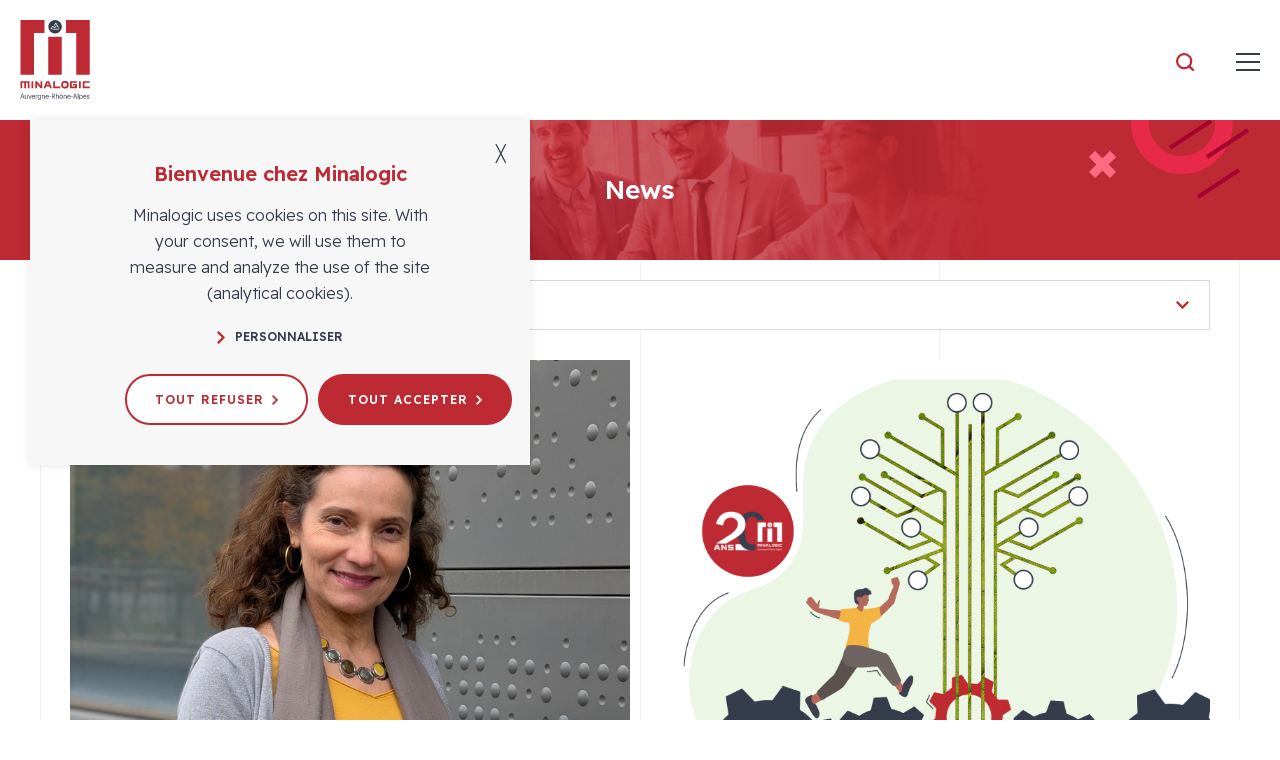

--- FILE ---
content_type: text/html; charset=UTF-8
request_url: https://www.minalogic.com/en/category/pole-life/
body_size: 19624
content:
<!doctype html>
<html lang="en-US">
<head>
    <meta charset="UTF-8">
    <meta name="viewport" content="width=device-width, initial-scale=1">
    <link rel="profile" href="https://gmpg.org/xfn/11">

    <link rel="apple-touch-icon" sizes="180x180" href="https://www.minalogic.com/wp-content/themes/nq-minalogic/assets/img/favicon/apple-touch-icon.png">
    <link rel="icon" type="image/png" sizes="32x32" href="https://www.minalogic.com/wp-content/themes/nq-minalogic/assets/img/favicon/favicon-32x32.png">
    <link rel="icon" type="image/png" sizes="16x16" href="https://www.minalogic.com/wp-content/themes/nq-minalogic/assets/img/favicon/favicon-16x16.png">
    <link rel="manifest" href="https://www.minalogic.com/wp-content/themes/nq-minalogic/assets/img/favicon/site.webmanifest">
    <link rel="mask-icon" href="https://www.minalogic.com/wp-content/themes/nq-minalogic/assets/img/favicon/safari-pinned-tab.svg" color="#c41136">
    <meta name="msapplication-TileColor" content="#c41136">
    <meta name="theme-color" content="#ffffff">

    <link rel="preload" href="https://www.minalogic.com/wp-content/themes/nq-minalogic/assets/fonts/ReadexPro/ReadexPro-Light.woff2" as="font" type="font/woff2" crossorigin>
<link rel="preload" href="https://www.minalogic.com/wp-content/themes/nq-minalogic/assets/fonts/ReadexPro/ReadexPro-SemiBold.woff2" as="font" type="font/woff2" crossorigin>
    <meta name='robots' content='index, follow, max-image-preview:large, max-snippet:-1, max-video-preview:-1' />
<link rel="alternate" hreflang="fr" href="https://www.minalogic.com/category/vie-du-pole/" />
<link rel="alternate" hreflang="en" href="https://www.minalogic.com/en/category/pole-life/" />
<link rel="alternate" hreflang="x-default" href="https://www.minalogic.com/category/vie-du-pole/" />

	<!-- This site is optimized with the Yoast SEO plugin v22.4 - https://yoast.com/wordpress/plugins/seo/ -->
	<title>Archives des Pole life - Minalogic</title>
	<link rel="canonical" href="https://www.minalogic.com/category/vie-du-pole/" />
	<link rel="next" href="https://www.minalogic.com/category/vie-du-pole/page/2/" />
	<meta property="og:locale" content="en_US" />
	<meta property="og:type" content="article" />
	<meta property="og:title" content="Archives des Pole life - Minalogic" />
	<meta property="og:url" content="https://www.minalogic.com/category/vie-du-pole/" />
	<meta property="og:site_name" content="Minalogic" />
	<meta property="og:image" content="https://www.minalogic.com/wp-content/uploads/2022/06/minalogic-share.jpg" />
	<meta property="og:image:width" content="1200" />
	<meta property="og:image:height" content="630" />
	<meta property="og:image:type" content="image/jpeg" />
	<meta name="twitter:card" content="summary_large_image" />
	<script type="application/ld+json" class="yoast-schema-graph">{"@context":"https://schema.org","@graph":[{"@type":"CollectionPage","@id":"https://www.minalogic.com/category/vie-du-pole/","url":"https://www.minalogic.com/category/vie-du-pole/","name":"Archives des Pole life - Minalogic","isPartOf":{"@id":"https://www.minalogic.com/en/#website"},"primaryImageOfPage":{"@id":"https://www.minalogic.com/category/vie-du-pole/#primaryimage"},"image":{"@id":"https://www.minalogic.com/category/vie-du-pole/#primaryimage"},"thumbnailUrl":"https://www.minalogic.com/wp-content/uploads/2025/10/karen-amram-prevot-actu-site-web.jpg","breadcrumb":{"@id":"https://www.minalogic.com/category/vie-du-pole/#breadcrumb"},"inLanguage":"en-US"},{"@type":"ImageObject","inLanguage":"en-US","@id":"https://www.minalogic.com/category/vie-du-pole/#primaryimage","url":"https://www.minalogic.com/wp-content/uploads/2025/10/karen-amram-prevot-actu-site-web.jpg","contentUrl":"https://www.minalogic.com/wp-content/uploads/2025/10/karen-amram-prevot-actu-site-web.jpg","width":1600,"height":1200},{"@type":"BreadcrumbList","@id":"https://www.minalogic.com/category/vie-du-pole/#breadcrumb","itemListElement":[{"@type":"ListItem","position":1,"name":"Accueil","item":"https://www.minalogic.com/en/accueil/"},{"@type":"ListItem","position":2,"name":"Vie du pôle"}]},{"@type":"WebSite","@id":"https://www.minalogic.com/en/#website","url":"https://www.minalogic.com/en/","name":"Minalogic","description":"Minalogic, le pôle de compétitivité de la transformation numérique en Auvergne-Rhône-Alpes.","publisher":{"@id":"https://www.minalogic.com/en/#organization"},"potentialAction":[{"@type":"SearchAction","target":{"@type":"EntryPoint","urlTemplate":"https://www.minalogic.com/en/?s={search_term_string}"},"query-input":"required name=search_term_string"}],"inLanguage":"en-US"},{"@type":"Organization","@id":"https://www.minalogic.com/en/#organization","name":"Minalogic","url":"https://www.minalogic.com/en/","logo":{"@type":"ImageObject","inLanguage":"en-US","@id":"https://www.minalogic.com/en/#/schema/logo/image/","url":"https://www.minalogic.com/wp-content/uploads/2022/05/logo-minalogic-460x390-1.png","contentUrl":"https://www.minalogic.com/wp-content/uploads/2022/05/logo-minalogic-460x390-1.png","width":460,"height":390,"caption":"Minalogic"},"image":{"@id":"https://www.minalogic.com/en/#/schema/logo/image/"},"sameAs":["https://www.linkedin.com/company/minalogic/","https://www.youtube.com/user/MinalogicCluster"]}]}</script>
	<!-- / Yoast SEO plugin. -->


<style id='classic-theme-styles-inline-css' type='text/css'>
/*! This file is auto-generated */
.wp-block-button__link{color:#fff;background-color:#32373c;border-radius:9999px;box-shadow:none;text-decoration:none;padding:calc(.667em + 2px) calc(1.333em + 2px);font-size:1.125em}.wp-block-file__button{background:#32373c;color:#fff;text-decoration:none}
</style>
<style id='global-styles-inline-css' type='text/css'>
body{--wp--preset--color--black: #000000;--wp--preset--color--cyan-bluish-gray: #abb8c3;--wp--preset--color--white: #ffffff;--wp--preset--color--pale-pink: #f78da7;--wp--preset--color--vivid-red: #cf2e2e;--wp--preset--color--luminous-vivid-orange: #ff6900;--wp--preset--color--luminous-vivid-amber: #fcb900;--wp--preset--color--light-green-cyan: #7bdcb5;--wp--preset--color--vivid-green-cyan: #00d084;--wp--preset--color--pale-cyan-blue: #8ed1fc;--wp--preset--color--vivid-cyan-blue: #0693e3;--wp--preset--color--vivid-purple: #9b51e0;--wp--preset--gradient--vivid-cyan-blue-to-vivid-purple: linear-gradient(135deg,rgba(6,147,227,1) 0%,rgb(155,81,224) 100%);--wp--preset--gradient--light-green-cyan-to-vivid-green-cyan: linear-gradient(135deg,rgb(122,220,180) 0%,rgb(0,208,130) 100%);--wp--preset--gradient--luminous-vivid-amber-to-luminous-vivid-orange: linear-gradient(135deg,rgba(252,185,0,1) 0%,rgba(255,105,0,1) 100%);--wp--preset--gradient--luminous-vivid-orange-to-vivid-red: linear-gradient(135deg,rgba(255,105,0,1) 0%,rgb(207,46,46) 100%);--wp--preset--gradient--very-light-gray-to-cyan-bluish-gray: linear-gradient(135deg,rgb(238,238,238) 0%,rgb(169,184,195) 100%);--wp--preset--gradient--cool-to-warm-spectrum: linear-gradient(135deg,rgb(74,234,220) 0%,rgb(151,120,209) 20%,rgb(207,42,186) 40%,rgb(238,44,130) 60%,rgb(251,105,98) 80%,rgb(254,248,76) 100%);--wp--preset--gradient--blush-light-purple: linear-gradient(135deg,rgb(255,206,236) 0%,rgb(152,150,240) 100%);--wp--preset--gradient--blush-bordeaux: linear-gradient(135deg,rgb(254,205,165) 0%,rgb(254,45,45) 50%,rgb(107,0,62) 100%);--wp--preset--gradient--luminous-dusk: linear-gradient(135deg,rgb(255,203,112) 0%,rgb(199,81,192) 50%,rgb(65,88,208) 100%);--wp--preset--gradient--pale-ocean: linear-gradient(135deg,rgb(255,245,203) 0%,rgb(182,227,212) 50%,rgb(51,167,181) 100%);--wp--preset--gradient--electric-grass: linear-gradient(135deg,rgb(202,248,128) 0%,rgb(113,206,126) 100%);--wp--preset--gradient--midnight: linear-gradient(135deg,rgb(2,3,129) 0%,rgb(40,116,252) 100%);--wp--preset--font-size--small: 13px;--wp--preset--font-size--medium: 20px;--wp--preset--font-size--large: 36px;--wp--preset--font-size--x-large: 42px;--wp--preset--spacing--20: 0.44rem;--wp--preset--spacing--30: 0.67rem;--wp--preset--spacing--40: 1rem;--wp--preset--spacing--50: 1.5rem;--wp--preset--spacing--60: 2.25rem;--wp--preset--spacing--70: 3.38rem;--wp--preset--spacing--80: 5.06rem;--wp--preset--shadow--natural: 6px 6px 9px rgba(0, 0, 0, 0.2);--wp--preset--shadow--deep: 12px 12px 50px rgba(0, 0, 0, 0.4);--wp--preset--shadow--sharp: 6px 6px 0px rgba(0, 0, 0, 0.2);--wp--preset--shadow--outlined: 6px 6px 0px -3px rgba(255, 255, 255, 1), 6px 6px rgba(0, 0, 0, 1);--wp--preset--shadow--crisp: 6px 6px 0px rgba(0, 0, 0, 1);}:where(.is-layout-flex){gap: 0.5em;}:where(.is-layout-grid){gap: 0.5em;}body .is-layout-flow > .alignleft{float: left;margin-inline-start: 0;margin-inline-end: 2em;}body .is-layout-flow > .alignright{float: right;margin-inline-start: 2em;margin-inline-end: 0;}body .is-layout-flow > .aligncenter{margin-left: auto !important;margin-right: auto !important;}body .is-layout-constrained > .alignleft{float: left;margin-inline-start: 0;margin-inline-end: 2em;}body .is-layout-constrained > .alignright{float: right;margin-inline-start: 2em;margin-inline-end: 0;}body .is-layout-constrained > .aligncenter{margin-left: auto !important;margin-right: auto !important;}body .is-layout-constrained > :where(:not(.alignleft):not(.alignright):not(.alignfull)){max-width: var(--wp--style--global--content-size);margin-left: auto !important;margin-right: auto !important;}body .is-layout-constrained > .alignwide{max-width: var(--wp--style--global--wide-size);}body .is-layout-flex{display: flex;}body .is-layout-flex{flex-wrap: wrap;align-items: center;}body .is-layout-flex > *{margin: 0;}body .is-layout-grid{display: grid;}body .is-layout-grid > *{margin: 0;}:where(.wp-block-columns.is-layout-flex){gap: 2em;}:where(.wp-block-columns.is-layout-grid){gap: 2em;}:where(.wp-block-post-template.is-layout-flex){gap: 1.25em;}:where(.wp-block-post-template.is-layout-grid){gap: 1.25em;}.has-black-color{color: var(--wp--preset--color--black) !important;}.has-cyan-bluish-gray-color{color: var(--wp--preset--color--cyan-bluish-gray) !important;}.has-white-color{color: var(--wp--preset--color--white) !important;}.has-pale-pink-color{color: var(--wp--preset--color--pale-pink) !important;}.has-vivid-red-color{color: var(--wp--preset--color--vivid-red) !important;}.has-luminous-vivid-orange-color{color: var(--wp--preset--color--luminous-vivid-orange) !important;}.has-luminous-vivid-amber-color{color: var(--wp--preset--color--luminous-vivid-amber) !important;}.has-light-green-cyan-color{color: var(--wp--preset--color--light-green-cyan) !important;}.has-vivid-green-cyan-color{color: var(--wp--preset--color--vivid-green-cyan) !important;}.has-pale-cyan-blue-color{color: var(--wp--preset--color--pale-cyan-blue) !important;}.has-vivid-cyan-blue-color{color: var(--wp--preset--color--vivid-cyan-blue) !important;}.has-vivid-purple-color{color: var(--wp--preset--color--vivid-purple) !important;}.has-black-background-color{background-color: var(--wp--preset--color--black) !important;}.has-cyan-bluish-gray-background-color{background-color: var(--wp--preset--color--cyan-bluish-gray) !important;}.has-white-background-color{background-color: var(--wp--preset--color--white) !important;}.has-pale-pink-background-color{background-color: var(--wp--preset--color--pale-pink) !important;}.has-vivid-red-background-color{background-color: var(--wp--preset--color--vivid-red) !important;}.has-luminous-vivid-orange-background-color{background-color: var(--wp--preset--color--luminous-vivid-orange) !important;}.has-luminous-vivid-amber-background-color{background-color: var(--wp--preset--color--luminous-vivid-amber) !important;}.has-light-green-cyan-background-color{background-color: var(--wp--preset--color--light-green-cyan) !important;}.has-vivid-green-cyan-background-color{background-color: var(--wp--preset--color--vivid-green-cyan) !important;}.has-pale-cyan-blue-background-color{background-color: var(--wp--preset--color--pale-cyan-blue) !important;}.has-vivid-cyan-blue-background-color{background-color: var(--wp--preset--color--vivid-cyan-blue) !important;}.has-vivid-purple-background-color{background-color: var(--wp--preset--color--vivid-purple) !important;}.has-black-border-color{border-color: var(--wp--preset--color--black) !important;}.has-cyan-bluish-gray-border-color{border-color: var(--wp--preset--color--cyan-bluish-gray) !important;}.has-white-border-color{border-color: var(--wp--preset--color--white) !important;}.has-pale-pink-border-color{border-color: var(--wp--preset--color--pale-pink) !important;}.has-vivid-red-border-color{border-color: var(--wp--preset--color--vivid-red) !important;}.has-luminous-vivid-orange-border-color{border-color: var(--wp--preset--color--luminous-vivid-orange) !important;}.has-luminous-vivid-amber-border-color{border-color: var(--wp--preset--color--luminous-vivid-amber) !important;}.has-light-green-cyan-border-color{border-color: var(--wp--preset--color--light-green-cyan) !important;}.has-vivid-green-cyan-border-color{border-color: var(--wp--preset--color--vivid-green-cyan) !important;}.has-pale-cyan-blue-border-color{border-color: var(--wp--preset--color--pale-cyan-blue) !important;}.has-vivid-cyan-blue-border-color{border-color: var(--wp--preset--color--vivid-cyan-blue) !important;}.has-vivid-purple-border-color{border-color: var(--wp--preset--color--vivid-purple) !important;}.has-vivid-cyan-blue-to-vivid-purple-gradient-background{background: var(--wp--preset--gradient--vivid-cyan-blue-to-vivid-purple) !important;}.has-light-green-cyan-to-vivid-green-cyan-gradient-background{background: var(--wp--preset--gradient--light-green-cyan-to-vivid-green-cyan) !important;}.has-luminous-vivid-amber-to-luminous-vivid-orange-gradient-background{background: var(--wp--preset--gradient--luminous-vivid-amber-to-luminous-vivid-orange) !important;}.has-luminous-vivid-orange-to-vivid-red-gradient-background{background: var(--wp--preset--gradient--luminous-vivid-orange-to-vivid-red) !important;}.has-very-light-gray-to-cyan-bluish-gray-gradient-background{background: var(--wp--preset--gradient--very-light-gray-to-cyan-bluish-gray) !important;}.has-cool-to-warm-spectrum-gradient-background{background: var(--wp--preset--gradient--cool-to-warm-spectrum) !important;}.has-blush-light-purple-gradient-background{background: var(--wp--preset--gradient--blush-light-purple) !important;}.has-blush-bordeaux-gradient-background{background: var(--wp--preset--gradient--blush-bordeaux) !important;}.has-luminous-dusk-gradient-background{background: var(--wp--preset--gradient--luminous-dusk) !important;}.has-pale-ocean-gradient-background{background: var(--wp--preset--gradient--pale-ocean) !important;}.has-electric-grass-gradient-background{background: var(--wp--preset--gradient--electric-grass) !important;}.has-midnight-gradient-background{background: var(--wp--preset--gradient--midnight) !important;}.has-small-font-size{font-size: var(--wp--preset--font-size--small) !important;}.has-medium-font-size{font-size: var(--wp--preset--font-size--medium) !important;}.has-large-font-size{font-size: var(--wp--preset--font-size--large) !important;}.has-x-large-font-size{font-size: var(--wp--preset--font-size--x-large) !important;}
.wp-block-navigation a:where(:not(.wp-element-button)){color: inherit;}
:where(.wp-block-post-template.is-layout-flex){gap: 1.25em;}:where(.wp-block-post-template.is-layout-grid){gap: 1.25em;}
:where(.wp-block-columns.is-layout-flex){gap: 2em;}:where(.wp-block-columns.is-layout-grid){gap: 2em;}
.wp-block-pullquote{font-size: 1.5em;line-height: 1.6;}
</style>
<link rel='stylesheet' id='wpml-blocks-css' href='https://www.minalogic.com/wp-content/plugins/sitepress-multilingual-cms/dist/css/blocks/styles.css' type='text/css' media='all' />
<link rel='stylesheet' id='style36e62f075e5758e59970ce5bfd7a53cf-css' href='https://www.minalogic.com/wp-content/themes/nq-minalogic/assets/css/theme.22d4cd1f5aefed413fa276522b20282c.css' type='text/css' media='all' />
<link rel='stylesheet' id='stylef37ea77c2107e8c4ba47848fe9b0a632-css' href='https://www.minalogic.com/wp-content/themes/nq-minalogic/assets/css/style-thib.css' type='text/css' media='all' />
<script type="text/javascript" src="https://www.minalogic.com/wp-includes/js/jquery/jquery.min.js" id="jquery-core-js"></script>
<script type="text/javascript" src="https://www.minalogic.com/wp-includes/js/jquery/jquery-migrate.min.js" id="jquery-migrate-js"></script>
<link rel="icon" href="https://www.minalogic.com/wp-content/uploads/2021/09/cropped-favicon-minalogic-512x512px-32x32.png" sizes="32x32" />
<link rel="icon" href="https://www.minalogic.com/wp-content/uploads/2021/09/cropped-favicon-minalogic-512x512px-192x192.png" sizes="192x192" />
<link rel="apple-touch-icon" href="https://www.minalogic.com/wp-content/uploads/2021/09/cropped-favicon-minalogic-512x512px-180x180.png" />
<meta name="msapplication-TileImage" content="https://www.minalogic.com/wp-content/uploads/2021/09/cropped-favicon-minalogic-512x512px-270x270.png" />


</head>

<body class="archive category category-pole-life category-4362" data-nqis="nq-popins nq-in-view">

    

    <div class="nq-c-BodyBackground"></div>

    <div class="nq-u-display" data-display="small"></div>
    <div class="nq-u-display" data-display="xlarge"></div>
    <div class="nq-u-display" data-display="large"></div>
    <div class="nq-u-display" data-display="desktop"></div>

    <div class="nq-c-Body">

        

            <header class="nq-c-Header" data-nqis="nq-header">

    <div class="nq-c-HeaderLine nq-u-hspace">

    <div class="nq-c-HeaderLine-content nq-u-wrapper">


        <div class="nq-c-HeaderLine-part">

            <div class="nq-c-HeaderSearch">
    <span class="nq-c-HeaderSearch-action">
        <span class="nq-c-HeaderSearch-action-icon" onclick="$('.nq-c-HeaderSearch').attr('data-open','true');"><svg class="nq-i-search" role="presentation" xmlns="http://www.w3.org/2000/svg" width="14" height="14" viewBox="0 0 14 14"><path d="M11.38 10.19l2.36 2.36a.84.84 0 01.26.6.89.89 0 01-.24.6.85.85 0 01-.61.25.82.82 0 01-.59-.26l-2.37-2.36a6.31 6.31 0 111.19-1.19zm-5-8.49a4.65 4.65 0 00-4.67 4.66A4.65 4.65 0 106.36 1.7z" fill="#bd2a33"/></svg></span>
    </span>
    <form class="nq-c-HeaderSearch-form" action="https://www.minalogic.com/en/" method="get" role="search">
        <input type="text" placeholder="Je recherche..." name="s" />
                <span class="nq-c-HeaderSearch-form-close" onclick="$('.nq-c-HeaderSearch').attr('data-open','false');"><svg class="nq-i-cross" role="presentation" xmlns="http://www.w3.org/2000/svg" width="20" height="20" viewBox="0 0 20 20"><path fill="#353D4D" fill-rule="evenodd" d="M18.3.1l1.4 1.4-8.401 8.4 8.401 8.4-1.4 1.4-8.401-8.4L1.5 19.7.1 18.3l8.4-8.4L.1 1.5 1.5.1l8.399 8.4L18.3.1z"/></svg></span>
    </form>
</div>
                            <ul class="nq-c-HeaderLine-part-item nq-c-HeaderLine-part-lang">
                                            <li>
                            <a href="https://www.minalogic.com/category/vie-du-pole/" title="French">fr</a>
                        </li>
                                            <li>
                            <a href="https://www.minalogic.com/en/category/pole-life/" title="English" class="lang-is-active">en</a>
                        </li>
                                    </ul>
            

                                                                        <a class="nq-c-HeaderLine-part-item nq-c-HeaderLine-part-link" href="https://wam.minalogic.com/" title="Members&#039; area"  target="_blank">Members' area</a>
                                                
        </div>

        <div class="nq-c-HeaderLine-part">
            <ul class="nq-c-HeaderLine-part-item nq-c-HeaderLine-part-links">
                        </ul>

            <ul class="nq-c-HeaderLine-part-item nq-c-HeaderLine-part-social">
                                                <li><a href="https://www.linkedin.com/company/minalogic" target="_blank" title="LinkedIn"><svg class="nq-i-linkedin" role="presentation" xmlns="http://www.w3.org/2000/svg" width="26" height="26" viewBox="0 0 26 26"><path fill="#BD2A33" fill-rule="evenodd" d="M4.736 0C3.226 0 2 1.235 2 2.759c0 1.523 1.225 2.759 2.736 2.759a2.749 2.749 0 002.738-2.76A2.748 2.748 0 004.736 0zm9.735 9.49V7.475h-4.44v14.951h4.44V14.58c0-2.104.967-3.355 2.819-3.355 1.703 0 2.52 1.203 2.52 3.355v7.847h4.605V12.96c0-4.005-2.269-5.941-5.44-5.941-3.169 0-4.504 2.47-4.504 2.47zM2.444 22.426h4.629V7.476H2.444v14.95z"/></svg></a></li>                <li><a href="https://www.youtube.com/user/MinalogicCluster" target="_blank" title="Youtube"><svg class="nq-i-youtube" role="presentation" xmlns="http://www.w3.org/2000/svg" width="26" height="26" viewBox="0 0 26 26"><path fill="#BD2A33" fill-rule="evenodd" d="M26.046 8.02S25.789 6.194 25 5.39c-1-1.055-2.122-1.06-2.636-1.122C18.683 4 13.16 4 13.16 4h-.011s-5.523 0-9.204.268c-.515.062-1.635.067-2.637 1.122C.52 6.194.263 8.02.263 8.02S0 10.164 0 12.308v2.01c0 2.145.263 4.289.263 4.289s.257 1.825 1.045 2.629c1.002 1.056 2.316 1.023 2.902 1.133 2.104.204 8.945.267 8.945.267s5.528-.009 9.209-.277c.514-.062 1.636-.067 2.636-1.123.789-.804 1.046-2.629 1.046-2.629s.263-2.144.263-4.289v-2.01c0-2.144-.263-4.288-.263-4.288zm-15.608 8.734l-.001-7.444 7.109 3.735-7.108 3.709z"/></svg></a></li>            </ul>

        </div>

    </div>
</div>
    <div class="nq-c-Header-content">
        <div class="nq-c-HeaderNav" data-nqis="nq-header-nav" aria-label="Menu principal">
    <button class="nq-c-HeaderNav-toggle">
        <span class="line"><span></span></span>
    </button>
        <div class="nq-c-HeaderNav-wrap">

        
            
    <div class="nq-c-HeaderNav-menu">
                                <ul>

            
                                                                    
                <li class=" menu-item menu-item-type-custom menu-item-object-custom hasSubmenu">

                    <a href="/en/who-we-are/" title="About Minalogic" class="">

                        About Minalogic

                    </a>

                    
                        <div class="sub-menu">

                            <div class="nq-u-wrapper">
                                <svg class="nq-i-submenu-left" role="presentation" width="215" height="58" viewBox="0 0 215 58" version="1.1" xmlns="http://www.w3.org/2000/svg" xmlns:xlink="http://www.w3.org/1999/xlink"><defs><path id="submenu-left-a-6970dcac80a69" d="M0 0h215v58H0z"/></defs><g transform="translate(0 -.004)" stroke="none" stroke-width="1" fill="none" fill-rule="evenodd"><mask id="submenu-left-b-6970dcac80a69" fill="#fff"><use xlink:href="#submenu-left-a-6970dcac80a69" /></mask><path stroke="#A6042F" stroke-width="8" mask="url(#submenu-left-b-6970dcac80a69)" d="M106.501 39.597L65.5-1.404l41.001-40.999 41 40.999z"/><path d="M109.702-36.283h5.717V-42h-5.717v5.717zm16.651 0h5.717V-42h-5.717v5.717zm16.652 0h5.717V-42h-5.717v5.717zm16.652 0h5.717V-42h-5.717v5.717zm16.651 0h5.717V-42h-5.717v5.717zm16.652 0h5.717V-42h-5.717v5.717zm-83.258 15.801h5.717v-5.717h-5.717v5.717zm16.651 0h5.717v-5.717h-5.717v5.717zm16.652 0h5.717v-5.717h-5.717v5.717zm16.652 0h5.717v-5.717h-5.717v5.717zm16.651 0h5.717v-5.717h-5.717v5.717zm16.652 0h5.717v-5.717h-5.717v5.717zM109.702-4.681h5.717v-5.717h-5.717v5.717zm16.651 0h5.717v-5.717h-5.717v5.717zm16.652 0h5.717v-5.717h-5.717v5.717zm16.652 0h5.717v-5.717h-5.717v5.717zm16.651 0h5.717v-5.717h-5.717v5.717zm16.652 0h5.717v-5.717h-5.717v5.717zm-83.258 15.802h5.717V5.404h-5.717v5.717zm16.651 0h5.717V5.404h-5.717v5.717zm16.652 0h5.717V5.404h-5.717v5.717zm16.652 0h5.717V5.404h-5.717v5.717zm16.651 0h5.717V5.404h-5.717v5.717zm16.652 0h5.717V5.404h-5.717v5.717zm-83.258 15.801h5.717v-5.717h-5.717v5.717zm16.651 0h5.717v-5.717h-5.717v5.717zm16.652 0h5.717v-5.717h-5.717v5.717zm16.652 0h5.717v-5.717h-5.717v5.717zm16.651 0h5.717v-5.717h-5.717v5.717zm16.652 0h5.717v-5.717h-5.717v5.717z" fill="#FE296E" mask="url(#submenu-left-b-6970dcac80a69)"/></g></svg>

                            <div class="sub-menu-header">
                                <button type="button" class="sub-menu-close">
                                    <svg class="nq-i-chevron-left" role="presentation" xmlns="http://www.w3.org/2000/svg" width="8" height="13" viewBox="0 0 8 13"><path fill="#bd2a33" d="M8 1.59L6.32 0 0 6.51 6.32 13 8 11.41l-4.79-4.9L8 1.59z"/></svg>
                                </button>
                                <div class="sub-menu-title">About Minalogic</div>
                            </div>

                            <ul class="sub-menu-content">

                                
                                                                                                                                                    
                                    <li class=" menu-item menu-item-type-post_type menu-item-object-page">

                                        <a href="https://www.minalogic.com/en/who-we-are/" title="Who we are" class="">

                                            
                                            Who we are

                                            
                                        </a>

                                        
                                    </li>

                                
                                                                                                                                                    
                                    <li class=" menu-item menu-item-type-post_type menu-item-object-page">

                                        <a href="https://www.minalogic.com/en/strategie/" title="Strategy" class="">

                                            
                                            Strategy

                                            
                                        </a>

                                        
                                    </li>

                                
                                                                                                                                                    
                                    <li class=" menu-item menu-item-type-post_type menu-item-object-page">

                                        <a href="https://www.minalogic.com/en/success-stories-by-minalogic/" title="Success stories" class="">

                                            
                                            Success stories

                                            
                                        </a>

                                        
                                    </li>

                                
                                                                                                                                                    
                                    <li class=" menu-item menu-item-type-post_type menu-item-object-page">

                                        <a href="https://www.minalogic.com/en/gouvernance/" title="Governance" class="">

                                            
                                            Governance

                                            
                                        </a>

                                        
                                    </li>

                                
                                                                                                                                                    
                                    <li class=" menu-item menu-item-type-post_type menu-item-object-page">

                                        <a href="https://www.minalogic.com/en/coordination-unit/" title="Coordination Unit" class="">

                                            
                                            Coordination Unit

                                            
                                        </a>

                                        
                                    </li>

                                
                                                                                                                                                    
                                    <li class=" menu-item menu-item-type-post_type menu-item-object-page">

                                        <a href="https://www.minalogic.com/en/communication-tools/" title="Communication tools" class="">

                                            
                                            Communication tools

                                            
                                        </a>

                                        
                                    </li>

                                                            </ul>

                            </div>

                        </div>

                    
                </li>

                
            
                                                                    
                <li class=" menu-item menu-item-type-custom menu-item-object-custom hasSubmenu">

                    <a href="#" title="Services" class="">

                        Services

                    </a>

                    
                        <div class="sub-menu">

                            <div class="nq-u-wrapper">
                                <svg class="nq-i-submenu-left" role="presentation" width="215" height="58" viewBox="0 0 215 58" version="1.1" xmlns="http://www.w3.org/2000/svg" xmlns:xlink="http://www.w3.org/1999/xlink"><defs><path id="submenu-left-a-6970dcac80aa1" d="M0 0h215v58H0z"/></defs><g transform="translate(0 -.004)" stroke="none" stroke-width="1" fill="none" fill-rule="evenodd"><mask id="submenu-left-b-6970dcac80aa1" fill="#fff"><use xlink:href="#submenu-left-a-6970dcac80aa1" /></mask><path stroke="#A6042F" stroke-width="8" mask="url(#submenu-left-b-6970dcac80aa1)" d="M106.501 39.597L65.5-1.404l41.001-40.999 41 40.999z"/><path d="M109.702-36.283h5.717V-42h-5.717v5.717zm16.651 0h5.717V-42h-5.717v5.717zm16.652 0h5.717V-42h-5.717v5.717zm16.652 0h5.717V-42h-5.717v5.717zm16.651 0h5.717V-42h-5.717v5.717zm16.652 0h5.717V-42h-5.717v5.717zm-83.258 15.801h5.717v-5.717h-5.717v5.717zm16.651 0h5.717v-5.717h-5.717v5.717zm16.652 0h5.717v-5.717h-5.717v5.717zm16.652 0h5.717v-5.717h-5.717v5.717zm16.651 0h5.717v-5.717h-5.717v5.717zm16.652 0h5.717v-5.717h-5.717v5.717zM109.702-4.681h5.717v-5.717h-5.717v5.717zm16.651 0h5.717v-5.717h-5.717v5.717zm16.652 0h5.717v-5.717h-5.717v5.717zm16.652 0h5.717v-5.717h-5.717v5.717zm16.651 0h5.717v-5.717h-5.717v5.717zm16.652 0h5.717v-5.717h-5.717v5.717zm-83.258 15.802h5.717V5.404h-5.717v5.717zm16.651 0h5.717V5.404h-5.717v5.717zm16.652 0h5.717V5.404h-5.717v5.717zm16.652 0h5.717V5.404h-5.717v5.717zm16.651 0h5.717V5.404h-5.717v5.717zm16.652 0h5.717V5.404h-5.717v5.717zm-83.258 15.801h5.717v-5.717h-5.717v5.717zm16.651 0h5.717v-5.717h-5.717v5.717zm16.652 0h5.717v-5.717h-5.717v5.717zm16.652 0h5.717v-5.717h-5.717v5.717zm16.651 0h5.717v-5.717h-5.717v5.717zm16.652 0h5.717v-5.717h-5.717v5.717z" fill="#FE296E" mask="url(#submenu-left-b-6970dcac80aa1)"/></g></svg>

                            <div class="sub-menu-header">
                                <button type="button" class="sub-menu-close">
                                    <svg class="nq-i-chevron-left" role="presentation" xmlns="http://www.w3.org/2000/svg" width="8" height="13" viewBox="0 0 8 13"><path fill="#bd2a33" d="M8 1.59L6.32 0 0 6.51 6.32 13 8 11.41l-4.79-4.9L8 1.59z"/></svg>
                                </button>
                                <div class="sub-menu-title">Services</div>
                            </div>

                            <ul class="sub-menu-content">

                                
                                                                                                                                                    
                                    <li class=" menu-item menu-item-type-custom menu-item-object-custom">

                                        <a href="https://www.minalogic.com/en/services/community/" title="Community" class="">

                                            
                                            Community

                                            
                                        </a>

                                        
                                    </li>

                                
                                                                                                                                                    
                                    <li class=" menu-item menu-item-type-custom menu-item-object-custom">

                                        <a href="https://www.minalogic.com/en/services/innovation-funding/" title="Innovation funding" class="">

                                            
                                            Innovation funding

                                            
                                        </a>

                                        
                                    </li>

                                
                                                                                                                                                    
                                    <li class=" menu-item menu-item-type-custom menu-item-object-custom">

                                        <a href="https://www.minalogic.com/en/services/business-development/" title="Business development" class="">

                                            
                                            Business development

                                            
                                        </a>

                                        
                                    </li>

                                
                                                                                                                                                    
                                    <li class=" menu-item menu-item-type-custom menu-item-object-custom">

                                        <a href="https://www.minalogic.com/en/services/green-digital-transition/" title="Green and digital transition" class="">

                                            
                                            Green and digital transition

                                            
                                        </a>

                                        
                                    </li>

                                
                                                                                                                                                    
                                    <li class=" menu-item menu-item-type-custom menu-item-object-custom">

                                        <a href="https://www.minalogic.com/en/services/support-services/" title="Support services" class="">

                                            
                                            Support services

                                            
                                        </a>

                                        
                                    </li>

                                                            </ul>

                            </div>

                        </div>

                    
                </li>

                
            
                                                                    
                <li class=" menu-item menu-item-type-post_type menu-item-object-page hasSubmenu">

                    <a href="https://www.minalogic.com/en/europe/" title="Europe" class="">

                        Europe

                    </a>

                    
                        <div class="sub-menu">

                            <div class="nq-u-wrapper">
                                <svg class="nq-i-submenu-left" role="presentation" width="215" height="58" viewBox="0 0 215 58" version="1.1" xmlns="http://www.w3.org/2000/svg" xmlns:xlink="http://www.w3.org/1999/xlink"><defs><path id="submenu-left-a-6970dcac80ac7" d="M0 0h215v58H0z"/></defs><g transform="translate(0 -.004)" stroke="none" stroke-width="1" fill="none" fill-rule="evenodd"><mask id="submenu-left-b-6970dcac80ac7" fill="#fff"><use xlink:href="#submenu-left-a-6970dcac80ac7" /></mask><path stroke="#A6042F" stroke-width="8" mask="url(#submenu-left-b-6970dcac80ac7)" d="M106.501 39.597L65.5-1.404l41.001-40.999 41 40.999z"/><path d="M109.702-36.283h5.717V-42h-5.717v5.717zm16.651 0h5.717V-42h-5.717v5.717zm16.652 0h5.717V-42h-5.717v5.717zm16.652 0h5.717V-42h-5.717v5.717zm16.651 0h5.717V-42h-5.717v5.717zm16.652 0h5.717V-42h-5.717v5.717zm-83.258 15.801h5.717v-5.717h-5.717v5.717zm16.651 0h5.717v-5.717h-5.717v5.717zm16.652 0h5.717v-5.717h-5.717v5.717zm16.652 0h5.717v-5.717h-5.717v5.717zm16.651 0h5.717v-5.717h-5.717v5.717zm16.652 0h5.717v-5.717h-5.717v5.717zM109.702-4.681h5.717v-5.717h-5.717v5.717zm16.651 0h5.717v-5.717h-5.717v5.717zm16.652 0h5.717v-5.717h-5.717v5.717zm16.652 0h5.717v-5.717h-5.717v5.717zm16.651 0h5.717v-5.717h-5.717v5.717zm16.652 0h5.717v-5.717h-5.717v5.717zm-83.258 15.802h5.717V5.404h-5.717v5.717zm16.651 0h5.717V5.404h-5.717v5.717zm16.652 0h5.717V5.404h-5.717v5.717zm16.652 0h5.717V5.404h-5.717v5.717zm16.651 0h5.717V5.404h-5.717v5.717zm16.652 0h5.717V5.404h-5.717v5.717zm-83.258 15.801h5.717v-5.717h-5.717v5.717zm16.651 0h5.717v-5.717h-5.717v5.717zm16.652 0h5.717v-5.717h-5.717v5.717zm16.652 0h5.717v-5.717h-5.717v5.717zm16.651 0h5.717v-5.717h-5.717v5.717zm16.652 0h5.717v-5.717h-5.717v5.717z" fill="#FE296E" mask="url(#submenu-left-b-6970dcac80ac7)"/></g></svg>

                            <div class="sub-menu-header">
                                <button type="button" class="sub-menu-close">
                                    <svg class="nq-i-chevron-left" role="presentation" xmlns="http://www.w3.org/2000/svg" width="8" height="13" viewBox="0 0 8 13"><path fill="#bd2a33" d="M8 1.59L6.32 0 0 6.51 6.32 13 8 11.41l-4.79-4.9L8 1.59z"/></svg>
                                </button>
                                <div class="sub-menu-title">Europe</div>
                            </div>

                            <ul class="sub-menu-content">

                                
                                                                                                                                                    
                                    <li class=" menu-item menu-item-type-post_type menu-item-object-page">

                                        <a href="https://www.minalogic.com/en/europe/" title="Our actions in Europe" class="">

                                            
                                            Our actions in Europe

                                            
                                        </a>

                                        
                                    </li>

                                
                                                                                                                                                    
                                    <li class=" menu-item menu-item-type-post_type menu-item-object-page">

                                        <a href="https://www.minalogic.com/en/europe/partner-european-projects/" title="Our projects" class="">

                                            
                                            Our projects

                                            
                                        </a>

                                        
                                    </li>

                                
                                                                                                                                                    
                                    <li class=" menu-item menu-item-type-post_type menu-item-object-page">

                                        <a href="https://www.minalogic.com/en/europe/partners/" title="Our partners" class="">

                                            
                                            Our partners

                                            
                                        </a>

                                        
                                    </li>

                                                            </ul>

                            </div>

                        </div>

                    
                </li>

                
            
                                                                    
                <li class=" menu-item menu-item-type-post_type_archive menu-item-object-univers-thematiques hasSubmenu">

                    <a href="https://www.minalogic.com/en/univers-thematiques/" title="Fields" class="">

                        Fields

                    </a>

                    
                        <div class="sub-menu">

                            <div class="nq-u-wrapper">
                                <svg class="nq-i-submenu-left" role="presentation" width="215" height="58" viewBox="0 0 215 58" version="1.1" xmlns="http://www.w3.org/2000/svg" xmlns:xlink="http://www.w3.org/1999/xlink"><defs><path id="submenu-left-a-6970dcac80ae6" d="M0 0h215v58H0z"/></defs><g transform="translate(0 -.004)" stroke="none" stroke-width="1" fill="none" fill-rule="evenodd"><mask id="submenu-left-b-6970dcac80ae6" fill="#fff"><use xlink:href="#submenu-left-a-6970dcac80ae6" /></mask><path stroke="#A6042F" stroke-width="8" mask="url(#submenu-left-b-6970dcac80ae6)" d="M106.501 39.597L65.5-1.404l41.001-40.999 41 40.999z"/><path d="M109.702-36.283h5.717V-42h-5.717v5.717zm16.651 0h5.717V-42h-5.717v5.717zm16.652 0h5.717V-42h-5.717v5.717zm16.652 0h5.717V-42h-5.717v5.717zm16.651 0h5.717V-42h-5.717v5.717zm16.652 0h5.717V-42h-5.717v5.717zm-83.258 15.801h5.717v-5.717h-5.717v5.717zm16.651 0h5.717v-5.717h-5.717v5.717zm16.652 0h5.717v-5.717h-5.717v5.717zm16.652 0h5.717v-5.717h-5.717v5.717zm16.651 0h5.717v-5.717h-5.717v5.717zm16.652 0h5.717v-5.717h-5.717v5.717zM109.702-4.681h5.717v-5.717h-5.717v5.717zm16.651 0h5.717v-5.717h-5.717v5.717zm16.652 0h5.717v-5.717h-5.717v5.717zm16.652 0h5.717v-5.717h-5.717v5.717zm16.651 0h5.717v-5.717h-5.717v5.717zm16.652 0h5.717v-5.717h-5.717v5.717zm-83.258 15.802h5.717V5.404h-5.717v5.717zm16.651 0h5.717V5.404h-5.717v5.717zm16.652 0h5.717V5.404h-5.717v5.717zm16.652 0h5.717V5.404h-5.717v5.717zm16.651 0h5.717V5.404h-5.717v5.717zm16.652 0h5.717V5.404h-5.717v5.717zm-83.258 15.801h5.717v-5.717h-5.717v5.717zm16.651 0h5.717v-5.717h-5.717v5.717zm16.652 0h5.717v-5.717h-5.717v5.717zm16.652 0h5.717v-5.717h-5.717v5.717zm16.651 0h5.717v-5.717h-5.717v5.717zm16.652 0h5.717v-5.717h-5.717v5.717z" fill="#FE296E" mask="url(#submenu-left-b-6970dcac80ae6)"/></g></svg>

                            <div class="sub-menu-header">
                                <button type="button" class="sub-menu-close">
                                    <svg class="nq-i-chevron-left" role="presentation" xmlns="http://www.w3.org/2000/svg" width="8" height="13" viewBox="0 0 8 13"><path fill="#bd2a33" d="M8 1.59L6.32 0 0 6.51 6.32 13 8 11.41l-4.79-4.9L8 1.59z"/></svg>
                                </button>
                                <div class="sub-menu-title">Fields</div>
                            </div>

                            <ul class="sub-menu-content">

                                
                                                                                                                                                    
                                    <li class=" menu-item menu-item-type-post_type menu-item-object-univers-thematiques">

                                        <a href="https://www.minalogic.com/en/univers-thematiques/artificial-intelligence/" title="Artificial Intelligence" class="">

                                            
                                            Artificial Intelligence

                                            
                                        </a>

                                        
                                    </li>

                                
                                                                                                                                                    
                                    <li class=" menu-item menu-item-type-post_type menu-item-object-univers-thematiques">

                                        <a href="https://www.minalogic.com/en/univers-thematiques/cultural-and-creative-industries/" title="Creative Industries" class="">

                                            
                                            Creative Industries

                                            
                                        </a>

                                        
                                    </li>

                                
                                                                                                                                                    
                                    <li class=" menu-item menu-item-type-post_type menu-item-object-univers-thematiques">

                                        <a href="https://www.minalogic.com/en/univers-thematiques/cybersecurity/" title="Cybersecurity" class="">

                                            
                                            Cybersecurity

                                            
                                        </a>

                                        
                                    </li>

                                
                                                                                                                                                    
                                    <li class=" menu-item menu-item-type-post_type menu-item-object-univers-thematiques">

                                        <a href="https://www.minalogic.com/en/univers-thematiques/industry-4-0/" title="Industry 4.0" class="">

                                            
                                            Industry 4.0

                                            
                                        </a>

                                        
                                    </li>

                                
                                                                                                                                                    
                                    <li class=" menu-item menu-item-type-post_type menu-item-object-univers-thematiques">

                                        <a href="https://www.minalogic.com/en/univers-thematiques/micro-nanoelectronics/" title="Micro and Nanoelectronics" class="">

                                            
                                            Micro and Nanoelectronics

                                            
                                        </a>

                                        
                                    </li>

                                
                                                                                                                                                    
                                    <li class=" menu-item menu-item-type-post_type menu-item-object-univers-thematiques">

                                        <a href="https://www.minalogic.com/en/univers-thematiques/optics-photonics/" title="Optics-Photonics" class="">

                                            
                                            Optics-Photonics

                                            
                                        </a>

                                        
                                    </li>

                                                            </ul>

                            </div>

                        </div>

                    
                </li>

                                    <li class="nq-c-HeaderNav-menu-spacer"></li>
                
            
                                                                    
                <li class=" menu-item menu-item-type-custom menu-item-object-custom hasSubmenu">

                    <a href="/en/member-directory/" title="Members" class="">

                        Members

                    </a>

                    
                        <div class="sub-menu">

                            <div class="nq-u-wrapper">
                                <svg class="nq-i-submenu-left" role="presentation" width="215" height="58" viewBox="0 0 215 58" version="1.1" xmlns="http://www.w3.org/2000/svg" xmlns:xlink="http://www.w3.org/1999/xlink"><defs><path id="submenu-left-a-6970dcac80b08" d="M0 0h215v58H0z"/></defs><g transform="translate(0 -.004)" stroke="none" stroke-width="1" fill="none" fill-rule="evenodd"><mask id="submenu-left-b-6970dcac80b08" fill="#fff"><use xlink:href="#submenu-left-a-6970dcac80b08" /></mask><path stroke="#A6042F" stroke-width="8" mask="url(#submenu-left-b-6970dcac80b08)" d="M106.501 39.597L65.5-1.404l41.001-40.999 41 40.999z"/><path d="M109.702-36.283h5.717V-42h-5.717v5.717zm16.651 0h5.717V-42h-5.717v5.717zm16.652 0h5.717V-42h-5.717v5.717zm16.652 0h5.717V-42h-5.717v5.717zm16.651 0h5.717V-42h-5.717v5.717zm16.652 0h5.717V-42h-5.717v5.717zm-83.258 15.801h5.717v-5.717h-5.717v5.717zm16.651 0h5.717v-5.717h-5.717v5.717zm16.652 0h5.717v-5.717h-5.717v5.717zm16.652 0h5.717v-5.717h-5.717v5.717zm16.651 0h5.717v-5.717h-5.717v5.717zm16.652 0h5.717v-5.717h-5.717v5.717zM109.702-4.681h5.717v-5.717h-5.717v5.717zm16.651 0h5.717v-5.717h-5.717v5.717zm16.652 0h5.717v-5.717h-5.717v5.717zm16.652 0h5.717v-5.717h-5.717v5.717zm16.651 0h5.717v-5.717h-5.717v5.717zm16.652 0h5.717v-5.717h-5.717v5.717zm-83.258 15.802h5.717V5.404h-5.717v5.717zm16.651 0h5.717V5.404h-5.717v5.717zm16.652 0h5.717V5.404h-5.717v5.717zm16.652 0h5.717V5.404h-5.717v5.717zm16.651 0h5.717V5.404h-5.717v5.717zm16.652 0h5.717V5.404h-5.717v5.717zm-83.258 15.801h5.717v-5.717h-5.717v5.717zm16.651 0h5.717v-5.717h-5.717v5.717zm16.652 0h5.717v-5.717h-5.717v5.717zm16.652 0h5.717v-5.717h-5.717v5.717zm16.651 0h5.717v-5.717h-5.717v5.717zm16.652 0h5.717v-5.717h-5.717v5.717z" fill="#FE296E" mask="url(#submenu-left-b-6970dcac80b08)"/></g></svg>

                            <div class="sub-menu-header">
                                <button type="button" class="sub-menu-close">
                                    <svg class="nq-i-chevron-left" role="presentation" xmlns="http://www.w3.org/2000/svg" width="8" height="13" viewBox="0 0 8 13"><path fill="#bd2a33" d="M8 1.59L6.32 0 0 6.51 6.32 13 8 11.41l-4.79-4.9L8 1.59z"/></svg>
                                </button>
                                <div class="sub-menu-title">Members</div>
                            </div>

                            <ul class="sub-menu-content">

                                
                                                                                                                                                    
                                    <li class=" menu-item menu-item-type-post_type_archive menu-item-object-annuaire">

                                        <a href="https://www.minalogic.com/en/member-directory/" title="Members directory" class="">

                                            
                                            Members directory

                                            
                                        </a>

                                        
                                    </li>

                                
                                                                                                                                                    
                                    <li class=" menu-item menu-item-type-post_type_archive menu-item-object-annuairepost">

                                        <a href="https://www.minalogic.com/en/member-news/" title="Members news" class="">

                                            
                                            Members news

                                            
                                        </a>

                                        
                                    </li>

                                
                                                                                                                                                    
                                    <li class=" menu-item menu-item-type-post_type menu-item-object-page">

                                        <a href="https://www.minalogic.com/en/post-your-members-news/" title="Post your member news" class="">

                                            
                                            Post your member news

                                            
                                        </a>

                                        
                                    </li>

                                                            </ul>

                            </div>

                        </div>

                    
                </li>

                
            
                                                                    
                <li class=" menu-item menu-item-type-custom menu-item-object-custom">

                    <a href="https://www.minalogic.com/en/news/" title="News" class="">

                        News

                    </a>

                    
                </li>

                
            
                                                                    
                <li class=" menu-item menu-item-type-custom menu-item-object-custom">

                    <a href="https://www.minalogic.com/en/event/" title="Events" class="">

                        Events

                    </a>

                    
                </li>

                
            
                            <li>
                    <span>
                        <a href="/en/become-a-member-2/" class="nq-c-Btn" data-color="red" title="Become a member">Become a member<svg class="nq-i-chevron-right" role="presentation" xmlns="http://www.w3.org/2000/svg" width="8" height="13" viewBox="0 0 8 13"><path fill="#bd2a33" d="M0 11.41L1.68 13 8 6.49 1.68 0 0 1.59l4.79 4.9L0 11.41z"/></svg></a>
                    </span>
                </li>
            
        </ul>

    </div>


        
        <div class="nq-c-HeaderNav-more">
            <div class="nq-c-HeaderLine nq-u-hspace">

    <div class="nq-c-HeaderLine-content nq-u-wrapper">


        <div class="nq-c-HeaderLine-part">

            <div class="nq-c-HeaderSearch">
    <span class="nq-c-HeaderSearch-action">
        <span class="nq-c-HeaderSearch-action-icon" onclick="$('.nq-c-HeaderSearch').attr('data-open','true');"><svg class="nq-i-search" role="presentation" xmlns="http://www.w3.org/2000/svg" width="14" height="14" viewBox="0 0 14 14"><path d="M11.38 10.19l2.36 2.36a.84.84 0 01.26.6.89.89 0 01-.24.6.85.85 0 01-.61.25.82.82 0 01-.59-.26l-2.37-2.36a6.31 6.31 0 111.19-1.19zm-5-8.49a4.65 4.65 0 00-4.67 4.66A4.65 4.65 0 106.36 1.7z" fill="#bd2a33"/></svg></span>
    </span>
    <form class="nq-c-HeaderSearch-form" action="https://www.minalogic.com/en/" method="get" role="search">
        <input type="text" placeholder="Je recherche..." name="s" />
                <span class="nq-c-HeaderSearch-form-close" onclick="$('.nq-c-HeaderSearch').attr('data-open','false');"><svg class="nq-i-cross" role="presentation" xmlns="http://www.w3.org/2000/svg" width="20" height="20" viewBox="0 0 20 20"><path fill="#353D4D" fill-rule="evenodd" d="M18.3.1l1.4 1.4-8.401 8.4 8.401 8.4-1.4 1.4-8.401-8.4L1.5 19.7.1 18.3l8.4-8.4L.1 1.5 1.5.1l8.399 8.4L18.3.1z"/></svg></span>
    </form>
</div>
                            <ul class="nq-c-HeaderLine-part-item nq-c-HeaderLine-part-lang">
                                            <li>
                            <a href="https://www.minalogic.com/category/vie-du-pole/" title="French">fr</a>
                        </li>
                                            <li>
                            <a href="https://www.minalogic.com/en/category/pole-life/" title="English" class="lang-is-active">en</a>
                        </li>
                                    </ul>
            

                                                                        <a class="nq-c-HeaderLine-part-item nq-c-HeaderLine-part-link" href="https://wam.minalogic.com/" title="Members&#039; area"  target="_blank">Members' area</a>
                                                
        </div>

        <div class="nq-c-HeaderLine-part">
            <ul class="nq-c-HeaderLine-part-item nq-c-HeaderLine-part-links">
                        </ul>

            <ul class="nq-c-HeaderLine-part-item nq-c-HeaderLine-part-social">
                                                <li><a href="https://www.linkedin.com/company/minalogic" target="_blank" title="LinkedIn"><svg class="nq-i-linkedin" role="presentation" xmlns="http://www.w3.org/2000/svg" width="26" height="26" viewBox="0 0 26 26"><path fill="#BD2A33" fill-rule="evenodd" d="M4.736 0C3.226 0 2 1.235 2 2.759c0 1.523 1.225 2.759 2.736 2.759a2.749 2.749 0 002.738-2.76A2.748 2.748 0 004.736 0zm9.735 9.49V7.475h-4.44v14.951h4.44V14.58c0-2.104.967-3.355 2.819-3.355 1.703 0 2.52 1.203 2.52 3.355v7.847h4.605V12.96c0-4.005-2.269-5.941-5.44-5.941-3.169 0-4.504 2.47-4.504 2.47zM2.444 22.426h4.629V7.476H2.444v14.95z"/></svg></a></li>                <li><a href="https://www.youtube.com/user/MinalogicCluster" target="_blank" title="Youtube"><svg class="nq-i-youtube" role="presentation" xmlns="http://www.w3.org/2000/svg" width="26" height="26" viewBox="0 0 26 26"><path fill="#BD2A33" fill-rule="evenodd" d="M26.046 8.02S25.789 6.194 25 5.39c-1-1.055-2.122-1.06-2.636-1.122C18.683 4 13.16 4 13.16 4h-.011s-5.523 0-9.204.268c-.515.062-1.635.067-2.637 1.122C.52 6.194.263 8.02.263 8.02S0 10.164 0 12.308v2.01c0 2.145.263 4.289.263 4.289s.257 1.825 1.045 2.629c1.002 1.056 2.316 1.023 2.902 1.133 2.104.204 8.945.267 8.945.267s5.528-.009 9.209-.277c.514-.062 1.636-.067 2.636-1.123.789-.804 1.046-2.629 1.046-2.629s.263-2.144.263-4.289v-2.01c0-2.144-.263-4.288-.263-4.288zm-15.608 8.734l-.001-7.444 7.109 3.735-7.108 3.709z"/></svg></a></li>            </ul>

        </div>

    </div>
</div>        </div>
    </div>
    
</div>
        <a href="https://www.minalogic.com/en/" class="nq-c-HeaderLogo">
            <svg class="nq-i-logo" role="presentation" xmlns="http://www.w3.org/2000/svg" width="78" height="90" viewBox="0 0 78 90"><g fill="none" fill-rule="evenodd"><path fill="#BD2A33" d="M50.226 68.528a4.281 4.281 0 11-.004 8.564 4.281 4.281 0 01.004-8.564zm-39.977.326v7.91h-1.95v-6.06H6.243v6.06H4.292v-6.06H2.236v6.06H.286v-7.91h9.963zm28.712 0v6.061h5.955v1.85h-7.908v-7.91h1.953zm24.818 0v1.85h-5.954v4.21h4.003v-1.18H58.85v-1.85h4.93v4.88h-7.907v-7.91h7.907zm14.355 0v1.85h-5.957v4.211h5.957v1.85h-7.907v-7.91h7.907zm-45.718-.001v.003l3.154 7.908h-2.105l-.737-1.851h-3.79l-.737 1.85h-2.102l3.153-7.91h3.164zm-17.965 0v7.91h-1.953v-7.91h1.953zm4.196 0v.002l4.005 4.846v-4.847h1.953v7.909h-1.953l-4.005-4.845v4.845h-1.952v-7.91h1.952zm49.333 0v7.91h-1.951v-7.91h1.95zm-17.754 1.64a2.315 2.315 0 10-.002 4.626 2.315 2.315 0 00.002-4.625zm-19.175.209h-.434l-.942 2.363h2.317l-.941-2.363zM46.7 18.87v42.836H31.474V18.87H46.7zM27.087.05v14.435h-11.6V61.68H.26V.05h26.827zm51.094 0v61.63H62.95V14.486H51.354V.05H78.18z"/><path fill="#353D4D" d="M36.144 10.684h7.679v-.84h-7.68v.84zm-1.511 0l-.726-.424 1.94-3.32.03-.053h.749c.43.456 1.04.741 1.717.741.725 0 1.373-.327 1.806-.841l.622.562a3.19 3.19 0 01-4.433.409l-.3.514h.003l-1.408 2.412zm4.903-7.475h.727l3.118 5.348-.728.421-2.754-4.723-1.355 2.326-.726-.423 1.718-2.949zM39.088 0a7.614 7.614 0 100 15.228 7.614 7.614 0 000-15.228zM21.365 84.41c.665 0 1.078.32 1.306.71v-.642h.633v3.724c-.007 1.16-.793 1.725-1.907 1.725-1.183 0-1.702-.557-1.808-1.229h.648c.09.458.473.695 1.153.695.784 0 1.28-.374 1.28-1.229v-.58c-.228.39-.77.755-1.35.755-1.046 0-1.816-.793-1.816-1.892v-.053c0-1.084.762-1.985 1.861-1.985zm46.952 0c1.045 0 1.817.763 1.817 2.007v.061c0 1.221-.718 2.06-1.817 2.06-.656 0-1.12-.328-1.35-.725v2.045h-.634v-5.38h.634v.672c.23-.389.77-.74 1.35-.74zm7.959 0c.717 0 1.335.29 1.442 1.152h-.611c-.091-.435-.335-.626-.84-.626-.457 0-.755.229-.755.573 0 .358.199.504.93.633.825.152 1.405.336 1.405 1.183 0 .725-.495 1.213-1.465 1.213-.954 0-1.526-.481-1.564-1.297h.618c.046.473.297.771.939.771.602 0 .87-.206.87-.634 0-.42-.313-.557-.931-.671-1.038-.191-1.39-.481-1.39-1.175 0-.741.726-1.122 1.352-1.122zm-21.55 0c.925 0 1.794.556 1.794 1.984v.205h-3.007c.032.908.467 1.412 1.282 1.412.618 0 .977-.228 1.061-.694h.633c-.136.801-.8 1.221-1.7 1.221-1.13 0-1.931-.794-1.931-2.023v-.06c0-1.206.77-2.046 1.869-2.046zm17.81 0c.922 0 1.792.556 1.792 1.984v.205h-3.007c.031.908.466 1.412 1.282 1.412.618 0 .977-.228 1.061-.694h.633c-.137.801-.8 1.221-1.7 1.221-1.13 0-1.932-.794-1.932-2.023v-.06c0-1.206.77-2.046 1.87-2.046zm-42.28 0c.922 0 1.792.556 1.792 1.984v.205h-3.007c.032.908.466 1.412 1.282 1.412.619 0 .977-.228 1.061-.694h.633c-.137.801-.8 1.221-1.7 1.221-1.13 0-1.931-.794-1.931-2.023v-.06c0-1.206.77-2.046 1.87-2.046zm-15.547 0c.923 0 1.793.556 1.793 1.984v.205h-3.007c.031.908.466 1.412 1.282 1.412.618 0 .977-.228 1.061-.694h.633c-.137.801-.8 1.221-1.7 1.221-1.13 0-1.932-.794-1.932-2.023v-.06c0-1.206.77-2.046 1.87-2.046zm-8.998.068v2.496c0 .702.298 1.014.924 1.014.564 0 1.098-.374 1.098-1.09v-2.42h.634v3.991h-.634v-.633c-.183.374-.625.702-1.267.702-.793 0-1.388-.435-1.388-1.534v-2.526h.633zm40.346-.068c1.129 0 1.96.832 1.96 2.03v.06c0 1.207-.831 2.038-1.968 2.038s-1.954-.862-1.954-2.03v-.06c0-1.2.832-2.038 1.962-2.038zm19.26-1.839v5.899h-.64v-5.899h.64zm-3.159.442l1.846 5.457h-.656l-.534-1.572h-2.251l-.527 1.572h-.625l1.877-5.457h.87zm-11.45 1.396c.824 0 1.404.451 1.404 1.611v2.45h-.633v-2.496c0-.702-.297-1.015-.939-1.015-.587 0-1.114.374-1.114 1.091v2.42h-.633v-3.992h.633v.633c.183-.374.626-.702 1.282-.702zm-24.472 0c.824 0 1.404.451 1.404 1.611v2.45h-.633v-2.496c0-.702-.297-1.015-.938-1.015-.588 0-1.115.374-1.115 1.091v2.42h-.633v-3.992h.633v.633c.183-.374.626-.702 1.282-.702zM2.747 83.013l1.846 5.457h-.656l-.534-1.572H1.152L.625 88.47H0l1.876-5.457h.871zm16.483 1.396v.596c-.8.038-1.313.29-1.313 1.274v2.19h-.633v-3.99h.633v.717c.252-.45.595-.764 1.313-.787zm-9.583.07l1.183 3.35 1.167-3.35h.656l-1.434 3.99h-.81l-1.45-3.99h.688zm27.521-1.465c1.045 0 1.908.427 1.908 1.518v.03c0 .9-.603 1.344-1.35 1.489l1.67 2.419h-.74l-1.625-2.374h-.84v2.374h-.664v-5.456h1.641zm3.51-.443v2.54c.183-.373.626-.701 1.282-.701.824 0 1.404.45 1.404 1.61v2.449h-.633v-2.495c0-.702-.298-1.015-.939-1.015-.587 0-1.114.374-1.114 1.092v2.418h-.633V82.57h.633zm5.379 2.366c-.802 0-1.306.595-1.306 1.51v.062c0 .907.497 1.503 1.306 1.503.8 0 1.304-.603 1.304-1.503v-.054c0-.923-.511-1.518-1.304-1.518zm22.192 0c-.74 0-1.306.488-1.306 1.51v.061c0 1.023.535 1.503 1.313 1.503.794 0 1.221-.533 1.221-1.503v-.06c0-1.008-.557-1.512-1.228-1.512zm-46.822 0c-.793 0-1.267.587-1.267 1.426v.061c0 .87.558 1.39 1.23 1.39.738 0 1.303-.52 1.303-1.413v-.053c0-.893-.488-1.412-1.267-1.412zm13.015 1.137v.595h-1.633v-.595h1.633zm24.472 0v.595H57.28v-.595h1.633zm2.778-2.511l-.946 2.808h1.892l-.946-2.808zm-59.411 0l-.946 2.808h1.892l-.946-2.808zm70.254 1.373c-.649 0-1.084.443-1.19 1.152h2.334c-.06-.824-.488-1.152-1.144-1.152zm-57.826 0c-.649 0-1.084.443-1.19 1.152h2.334c-.06-.824-.488-1.152-1.144-1.152zm40.017 0c-.648 0-1.082.443-1.19 1.152h2.335c-.06-.824-.488-1.152-1.145-1.152zm-24.47 0c-.65 0-1.084.443-1.192 1.152H31.4c-.06-.824-.488-1.152-1.143-1.152zm6.958-1.388h-1.023v2.022h1.023c.778 0 1.198-.336 1.198-1.007v-.031c0-.74-.458-.984-1.198-.984zm9.133-.855l.815 1.099h-.465l-.648-.572-.65.572h-.45l.825-1.1h.573z"/></g></svg>
                            <span class="nq-u-a11yhidden">Minalogic</span>
                    </a>
    </div>

</header>


        

        

            <main id="main" class="nq-c-Content nq-c-Archive">

                <div class="nq-c-Content-main nq-u-clearfix">

                    
        <div class="nq-c-Heading" >

            <img class="nq-c-Heading-default" src="https://www.minalogic.com/wp-content/themes/nq-minalogic/assets/img/bg-heading-default.jpg" />
    
    <div class="nq-c-Heading-content nq-u-wrapper">
        <svg class="nq-i-forms-banner-left" role="presentation" width="140" height="41" viewBox="0 0 140 41" version="1.1" xmlns="http://www.w3.org/2000/svg"><g fill-rule="evenodd"><path d="M33 72.597L4 43.596l29-29 29.001 29-29 29z" fill="none" stroke="#A6042F" stroke-width="8"/><path d="M51.92 9.717h-5.718V4h5.717v5.717zm16.65 0h-5.717V4h5.717v5.717zm16.652 0h-5.717V4h5.717v5.717zm16.652 0h-5.717V4h5.717v5.717zm16.651 0h-5.717V4h5.717v5.717zm16.652 0h-5.717V4h5.717v5.717zM51.919 25.518h-5.717v-5.717h5.717v5.717zm16.651 0h-5.717v-5.717h5.717v5.717zm16.652 0h-5.717v-5.717h5.717v5.717zm16.652 0h-5.717v-5.717h5.717v5.717zm16.651 0h-5.717v-5.717h5.717v5.717zm16.652 0h-5.717v-5.717h5.717v5.717zM51.919 41.319h-5.717v-5.717h5.717v5.717zm16.651 0h-5.717v-5.717h5.717v5.717zm16.652 0h-5.717v-5.717h5.717v5.717zm16.652 0h-5.717v-5.717h5.717v5.717zm16.651 0h-5.717v-5.717h5.717v5.717zm16.652 0h-5.717v-5.717h5.717v5.717zM51.919 57.121h-5.717v-5.717h5.717v5.717zm16.651 0h-5.717v-5.717h5.717v5.717zm16.652 0h-5.717v-5.717h5.717v5.717zm16.652 0h-5.717v-5.717h5.717v5.717zm16.651 0h-5.717v-5.717h5.717v5.717zm16.652 0h-5.717v-5.717h5.717v5.717zM51.919 72.922h-5.717v-5.717h5.717v5.717zm16.651 0h-5.717v-5.717h5.717v5.717zm16.652 0h-5.717v-5.717h5.717v5.717zm16.652 0h-5.717v-5.717h5.717v5.717zm16.651 0h-5.717v-5.717h5.717v5.717zm16.652 0h-5.717v-5.717h5.717v5.717z" fill="#FE296E" stroke="none"/></g></svg>
        <svg class="nq-i-forms-banner-right" role="presentation" xmlns="http://www.w3.org/2000/svg" xmlns:xlink="http://www.w3.org/1999/xlink" width="162" height="79" viewBox="0 0 162 79"><defs><path id="forms-banner-right-a-6970dcac80cfd" d="M148.995 48.33l2.2 3.34-41 27-2.2-3.34 41-27zm9-40l2.2 3.34-41 27-2.2-3.34 41-27zM121.435 0l1.76 2.67-41 27-2.2-3.34L119.978 0h1.458z"/></defs><g fill="none" fill-rule="evenodd" transform="translate(.905)"><path fill="#E7294A" d="M144.095 3c0 28.167-22.834 51-51 51-28.167 0-51-22.833-51-51 0-1.007.029-2.008.086-3H60.23a33.42 33.42 0 00-.134 3c0 18.226 14.774 33 33 33 18.225 0 33-14.774 33-33a33.42 33.42 0 00-.135-3h18.048c.057.992.087 1.993.087 3z"/><path fill="#FF6C82" fill-rule="nonzero" d="M21 30.906l6.189 6.189-7.405 7.406 7.405 7.405L21 58.095l-7.405-7.406-7.406 7.406L0 51.906l7.406-7.405L0 37.095l6.189-6.189 7.406 7.406z"/><use xlink:href="#forms-banner-right-a-6970dcac80cfd"  fill="#A6042F"/></g></svg>
                            <h1 class="nq-c-Heading-content-title">News</h1>
            </div>

</div>

            

                    

    <div class="nq-c-Page nq-c-Archive">

        <div class="nq-u-wrapper">

            <div class="nq-c-PageContent">

                
                                                                                                        
                                            <nav id="filtres" class="nq-c-ArchiveCat nq-u-hspace" data-nqis="nq-dropdown" aria-label="Filter" data-emptymsg="Aucun article">

    <div class="nq-u-wrapper">

        <div class="nq-c-Dropdown">
            <button class="nq-c-Dropdown-toggler" aria-expanded="false">
                <span class="nq-c-Dropdown-toggler-value">
                                                                                                                                                                                                                                                                                                                        Pole life
                                                                                                                                            </span>
                <span class="nq-c-Dropdown-toggler-label">Filter</span>
                <svg class="nq-i-chevron-bottom" role="presentation" xmlns="http://www.w3.org/2000/svg" width="13" height="8" viewBox="0 0 13 8"><path fill="#BD2A33" fill-rule="evenodd" d="M1.59 0L0 1.682 6.508 8 13 1.682 11.41 0 6.508 4.79z"/></svg>
            </button>

            <ul>
                <li >
                    <a href="https://www.minalogic.com/en/news/" >All</a>
                </li>
                                    <li >
                        <a href="https://www.minalogic.com/en/category/business/" >Business</a>
                    </li>
                                    <li >
                        <a href="https://www.minalogic.com/en/category/innovation-en/" >Innovation</a>
                    </li>
                                    <li >
                        <a href="https://www.minalogic.com/en/category/international-en/" >International</a>
                    </li>
                                    <li >
                        <a href="https://www.minalogic.com/en/category/members-portrait/" >Members portrait</a>
                    </li>
                                    <li class="nq-c-ArchiveCat-current">
                        <a href="https://www.minalogic.com/en/category/pole-life/" >Pole life</a>
                    </li>
                                    <li >
                        <a href="https://www.minalogic.com/en/category/uncategorized/" >Uncategorized</a>
                    </li>
                            </ul>
        </div>

    </div>

</nav>

<h2 class="nq-u-a11yhidden">
                                                                                                                        Dans la catégorie : Pole life
                                            </h2>                    
                    <div class="nq-c-ArchiveList nq-u-hspace" >

                        <div class="nq-u-wrapper">

                            <div id="ajax_list" class="nq-c-ArchiveList-wrapper" data-nqis="nq-archive-masonry" data-archive-ajax="list" aria-live="polite">
                                

    <article class="nq-c-Post" data-type="archive" data-archive-ajax="item">

    <a class="nq-c-Post-thumbnail" href="https://www.minalogic.com/en/karen-amram-prevot-appointed-ceo-of-minalogiceffective-january-1-2026/">
        <div class="nq-c-Post-thumbnail-img">
            <img src="https://www.minalogic.com/wp-content/uploads/2025/10/karen-amram-prevot-actu-site-web.jpg" alt="post image" />
        </div>
    </a>

    <div class="nq-c-Post-detail">

        <div class="nq-c-Post-detail-metas">

                            <a href="https://www.minalogic.com/en/category/pole-life/" class="nq-c-Post-detail-cat" title="Pole life">Pole life</a>
            
            <div class="nq-c-Post-detail-date">16/10/2025</div>

        </div>

        <a href="https://www.minalogic.com/en/karen-amram-prevot-appointed-ceo-of-minalogiceffective-january-1-2026/" class="nq-c-Post-detail-title">
            <h3>Karen Amram-Prévot appointed CEO of Minalogiceffective January 1, 2026</h3>
        </a>

        
    </div>

</article>

    <article class="nq-c-Post" data-type="archive" data-archive-ajax="item">

    <a class="nq-c-Post-thumbnail" href="https://www.minalogic.com/en/minalogic-launches-its-decarbonisation-program/">
        <div class="nq-c-Post-thumbnail-img">
            <img src="https://www.minalogic.com/wp-content/uploads/2025/04/lancement-parcours-decarbonation-site-web-1.jpg" alt="post image" />
        </div>
    </a>

    <div class="nq-c-Post-detail">

        <div class="nq-c-Post-detail-metas">

                            <a href="https://www.minalogic.com/en/category/pole-life/" class="nq-c-Post-detail-cat" title="Pole life">Pole life</a>
            
            <div class="nq-c-Post-detail-date">19/05/2025</div>

        </div>

        <a href="https://www.minalogic.com/en/minalogic-launches-its-decarbonisation-program/" class="nq-c-Post-detail-title">
            <h3>Minalogic launches its Decarbonization Program</h3>
        </a>

        
    </div>

</article>

    <article class="nq-c-Post" data-type="archive" data-archive-ajax="item">

    <a class="nq-c-Post-thumbnail" href="https://www.minalogic.com/en/minasmart-at-midpoint-supporting-smes-in-their-digital-transformation/">
        <div class="nq-c-Post-thumbnail-img">
            <img src="https://www.minalogic.com/wp-content/uploads/2025/04/minasmart-bilan-mi-parcours.jpg" alt="post image" />
        </div>
    </a>

    <div class="nq-c-Post-detail">

        <div class="nq-c-Post-detail-metas">

                            <a href="https://www.minalogic.com/en/category/pole-life/" class="nq-c-Post-detail-cat" title="Pole life">Pole life</a>
            
            <div class="nq-c-Post-detail-date">23/04/2025</div>

        </div>

        <a href="https://www.minalogic.com/en/minasmart-at-midpoint-supporting-smes-in-their-digital-transformation/" class="nq-c-Post-detail-title">
            <h3>MinaSmart at midpoint: supporting SMEs in their digital transformation</h3>
        </a>

        
    </div>

</article>

    <article class="nq-c-Post" data-type="archive" data-archive-ajax="item">

    <a class="nq-c-Post-thumbnail" href="https://www.minalogic.com/en/herve-ribot-is-back-at-minalogic/">
        <div class="nq-c-Post-thumbnail-img">
            <img src="https://www.minalogic.com/wp-content/uploads/2025/02/retour-herve-ribot.jpg" alt="post image" />
        </div>
    </a>

    <div class="nq-c-Post-detail">

        <div class="nq-c-Post-detail-metas">

                            <a href="https://www.minalogic.com/en/category/pole-life/" class="nq-c-Post-detail-cat" title="Pole life">Pole life</a>
            
            <div class="nq-c-Post-detail-date">07/04/2025</div>

        </div>

        <a href="https://www.minalogic.com/en/herve-ribot-is-back-at-minalogic/" class="nq-c-Post-detail-title">
            <h3>Hervé Ribot is back at Minalogic</h3>
        </a>

        
    </div>

</article>

    <article class="nq-c-Post" data-type="archive" data-archive-ajax="item">

    <a class="nq-c-Post-thumbnail" href="https://www.minalogic.com/en/cecile-aillerie-joins-minalogics-europe-team/">
        <div class="nq-c-Post-thumbnail-img">
            <img src="https://www.minalogic.com/wp-content/uploads/2024/12/cecile-aillerie-minasmart.jpg" alt="post image" />
        </div>
    </a>

    <div class="nq-c-Post-detail">

        <div class="nq-c-Post-detail-metas">

                            <a href="https://www.minalogic.com/en/category/pole-life/" class="nq-c-Post-detail-cat" title="Pole life">Pole life</a>
            
            <div class="nq-c-Post-detail-date">10/03/2025</div>

        </div>

        <a href="https://www.minalogic.com/en/cecile-aillerie-joins-minalogics-europe-team/" class="nq-c-Post-detail-title">
            <h3>Cécile Aillerie joins Minalogic's Europe team</h3>
        </a>

        
    </div>

</article>

    <article class="nq-c-Post" data-type="archive" data-archive-ajax="item">

    <a class="nq-c-Post-thumbnail" href="https://www.minalogic.com/en/silicon-europe-alliance-key-achievements-in-2024-and-new-ambitions-for-2025/">
        <div class="nq-c-Post-thumbnail-img">
            <img src="https://www.minalogic.com/wp-content/uploads/2025/02/silicon-europe-bilan-2024.jpg" alt="post image" />
        </div>
    </a>

    <div class="nq-c-Post-detail">

        <div class="nq-c-Post-detail-metas">

                            <a href="https://www.minalogic.com/en/category/pole-life/" class="nq-c-Post-detail-cat" title="Pole life">Pole life</a>
            
            <div class="nq-c-Post-detail-date">25/02/2025</div>

        </div>

        <a href="https://www.minalogic.com/en/silicon-europe-alliance-key-achievements-in-2024-and-new-ambitions-for-2025/" class="nq-c-Post-detail-title">
            <h3>Silicon Europe Alliance: key achievements in 2024 and new ambitions for 2025</h3>
        </a>

        
    </div>

</article>

    <article class="nq-c-Post" data-type="archive" data-archive-ajax="item">

    <a class="nq-c-Post-thumbnail" href="https://www.minalogic.com/en/ives-a-success-story-by-minalogic/">
        <div class="nq-c-Post-thumbnail-img">
            <img src="https://www.minalogic.com/wp-content/uploads/2025/01/success-story-ives-pascal-et-laure-elements-graphiques.jpg" alt="post image" />
        </div>
    </a>

    <div class="nq-c-Post-detail">

        <div class="nq-c-Post-detail-metas">

                            <a href="https://www.minalogic.com/en/category/pole-life/" class="nq-c-Post-detail-cat" title="Pole life">Pole life</a>
            
            <div class="nq-c-Post-detail-date">05/02/2025</div>

        </div>

        <a href="https://www.minalogic.com/en/ives-a-success-story-by-minalogic/" class="nq-c-Post-detail-title">
            <h3>IVèS, a « success story by Minalogic »</h3>
        </a>

        
    </div>

</article>

    <article class="nq-c-Post" data-type="archive" data-archive-ajax="item">

    <a class="nq-c-Post-thumbnail" href="https://www.minalogic.com/en/a-look-back-at-the-semiconductor-rendez-vous-in-prague-a-success-for-european-microelectronics/">
        <div class="nq-c-Post-thumbnail-img">
            <img src="https://www.minalogic.com/wp-content/uploads/2024/10/semiconductor-rendez-vous-2024-retour.png" alt="post image" />
        </div>
    </a>

    <div class="nq-c-Post-detail">

        <div class="nq-c-Post-detail-metas">

                            <a href="https://www.minalogic.com/en/category/pole-life/" class="nq-c-Post-detail-cat" title="Pole life">Pole life</a>
            
            <div class="nq-c-Post-detail-date">29/10/2024</div>

        </div>

        <a href="https://www.minalogic.com/en/a-look-back-at-the-semiconductor-rendez-vous-in-prague-a-success-for-european-microelectronics/" class="nq-c-Post-detail-title">
            <h3>A look back at ‘The semiconductor rendez-vous’ in Prague: a success for European microelectronics</h3>
        </a>

        
    </div>

</article>

    <article class="nq-c-Post" data-type="archive" data-archive-ajax="item">

    <a class="nq-c-Post-thumbnail" href="https://www.minalogic.com/en/minalogic-president-of-the-silicon-europe-alliance/">
        <div class="nq-c-Post-thumbnail-img">
            <img src="https://www.minalogic.com/wp-content/uploads/2023/11/presidence-alliance-silicon-europe.png" alt="post image" />
        </div>
    </a>

    <div class="nq-c-Post-detail">

        <div class="nq-c-Post-detail-metas">

                            <a href="https://www.minalogic.com/en/category/pole-life/" class="nq-c-Post-detail-cat" title="Pole life">Pole life</a>
            
            <div class="nq-c-Post-detail-date">23/11/2023</div>

        </div>

        <a href="https://www.minalogic.com/en/minalogic-president-of-the-silicon-europe-alliance/" class="nq-c-Post-detail-title">
            <h3>Minalogic takes over the Presidency of the Silicon Europe Alliance</h3>
        </a>

        
    </div>

</article>

    <article class="nq-c-Post" data-type="archive" data-archive-ajax="item">

    <a class="nq-c-Post-thumbnail" href="https://www.minalogic.com/en/minasmart-launched-to-support-the-digital-transformation-of-smes-in-the-auvergne-rhone-alpes-region/">
        <div class="nq-c-Post-thumbnail-img">
            <img src="https://www.minalogic.com/wp-content/uploads/2023/09/minasmart.png" alt="post image" />
        </div>
    </a>

    <div class="nq-c-Post-detail">

        <div class="nq-c-Post-detail-metas">

                            <a href="https://www.minalogic.com/en/category/pole-life/" class="nq-c-Post-detail-cat" title="Pole life">Pole life</a>
            
            <div class="nq-c-Post-detail-date">12/09/2023</div>

        </div>

        <a href="https://www.minalogic.com/en/minasmart-launched-to-support-the-digital-transformation-of-smes-in-the-auvergne-rhone-alpes-region/" class="nq-c-Post-detail-title">
            <h3>MinaSmart launched to support the digital transformation of SMEs in the Auvergne-Rhône-Alpes Region</h3>
        </a>

        
    </div>

</article>

    <article class="nq-c-Post" data-type="archive" data-archive-ajax="item">

    <a class="nq-c-Post-thumbnail" href="https://www.minalogic.com/en/microoled-a-success-story-by-minalogic/">
        <div class="nq-c-Post-thumbnail-img">
            <img src="https://www.minalogic.com/wp-content/uploads/2023/06/success-story-microoled-460-338-px-2.png" alt="post image" />
        </div>
    </a>

    <div class="nq-c-Post-detail">

        <div class="nq-c-Post-detail-metas">

                            <a href="https://www.minalogic.com/en/category/pole-life/" class="nq-c-Post-detail-cat" title="Pole life">Pole life</a>
            
            <div class="nq-c-Post-detail-date">03/07/2023</div>

        </div>

        <a href="https://www.minalogic.com/en/microoled-a-success-story-by-minalogic/" class="nq-c-Post-detail-title">
            <h3>Microoled: A Success Story by Minalogic</h3>
        </a>

        
    </div>

</article>

    <article class="nq-c-Post" data-type="archive" data-archive-ajax="item">

    <a class="nq-c-Post-thumbnail" href="https://www.minalogic.com/en/french-government-certifies-minalogicfor-phase-5-of-competitiveness-cluster-plan/">
        <div class="nq-c-Post-thumbnail-img">
            <img src="https://www.minalogic.com/wp-content/uploads/2022/10/article-depot-phase-5.png" alt="post image" />
        </div>
    </a>

    <div class="nq-c-Post-detail">

        <div class="nq-c-Post-detail-metas">

                            <a href="https://www.minalogic.com/en/category/pole-life/" class="nq-c-Post-detail-cat" title="Pole life">Pole life</a>
            
            <div class="nq-c-Post-detail-date">03/04/2023</div>

        </div>

        <a href="https://www.minalogic.com/en/french-government-certifies-minalogicfor-phase-5-of-competitiveness-cluster-plan/" class="nq-c-Post-detail-title">
            <h3>French government certifies Minalogic for phase 5 of competitiveness cluster plan</h3>
        </a>

        
    </div>

</article>
                            </div>

                            
                                                            <div class="nq-c-Pagination"><ul>
<li class="nq-c-Pagination-previous"><span>«</span></li><li class="active"><a href="https://www.minalogic.com/en/category/pole-life/">1</a></li>
<li><a href="https://www.minalogic.com/en/category/pole-life/page/2/">2</a></li>
<li><a href="https://www.minalogic.com/en/category/pole-life/page/3/">3</a></li>
<li class="nq-c-Pagination-next"><a href="https://www.minalogic.com/en/category/pole-life/page/2/" >»</a></li>
</ul></div>

                            
                        </div>

                    </div>

                
            </div>

        </div>

    </div>



                </div>

            </main>

        

        
            <footer class="nq-c-Footer">

        <div class="nq-c-Footer-content nq-u-hspace">
        <div class="nq-u-wrapper">

            <div class="nq-c-Footer-content-hashtag">
                #WeAre Minalogic
                <svg class="nq-i-forms-footer" role="presentation" xmlns="http://www.w3.org/2000/svg" width="158" height="76" viewBox="0 0 158 76"><g fill="none" fill-rule="evenodd"><path fill="#F1F1F1" d="M58.718 69.404v5.717H53v-5.717h5.717zm16.65 0v5.717h-5.716v-5.717h5.717zm16.653 0v5.717h-5.717v-5.717h5.717zm16.652 0v5.717h-5.717v-5.717h5.717zm16.65 0v5.717h-5.716v-5.717h5.717zm16.653 0v5.717h-5.717v-5.717h5.717zm16 0v5.717h-5.717v-5.717h5.717zM58.718 53.602v5.717H53v-5.717h5.717zm16.65 0v5.717h-5.716v-5.717h5.717zm16.653 0v5.717h-5.717v-5.717h5.717zm16.652 0v5.717h-5.717v-5.717h5.717zm16.65 0v5.717h-5.716v-5.717h5.717zm16.653 0v5.717h-5.717v-5.717h5.717zm16 0v5.717h-5.717v-5.717h5.717zM58.718 37.801v5.717H53v-5.717h5.717zm16.65 0v5.717h-5.716v-5.717h5.717zm16.653 0v5.717h-5.717v-5.717h5.717zm16.652 0v5.717h-5.717v-5.717h5.717zm16.65 0v5.717h-5.716v-5.717h5.717zm16.653 0v5.717h-5.717v-5.717h5.717zm16 0v5.717h-5.717v-5.717h5.717zM58.718 22v5.717H53V22h5.717zm16.65 0v5.717h-5.716V22h5.717zm16.653 0v5.717h-5.717V22h5.717zm16.652 0v5.717h-5.717V22h5.717zm16.65 0v5.717h-5.716V22h5.717zm16.653 0v5.717h-5.717V22h5.717zm16 0v5.717h-5.717V22h5.717z"/><g stroke="#F1F1F1" stroke-width="8"><path d="M17.45 3l16.5 16.5L17.45 36M40.066 3l16.5 16.5-16.5 16.5M62.683 3l16.5 16.5-16.5 16.5"/></g></g></svg>
            </div>

            <div class="nq-c-FooterSocial">
                <div class="nq-c-FooterSocial-content">
                    <span class="nq-c-FooterSocial-title">Follow us</span>
                    <ul class="nq-c-FooterSocial-icons">
                                                                        <li><a href="https://www.linkedin.com/company/minalogic" target="_blank" title="LinkedIn"><svg class="nq-i-linkedin" role="presentation" xmlns="http://www.w3.org/2000/svg" width="26" height="26" viewBox="0 0 26 26"><path fill="#BD2A33" fill-rule="evenodd" d="M4.736 0C3.226 0 2 1.235 2 2.759c0 1.523 1.225 2.759 2.736 2.759a2.749 2.749 0 002.738-2.76A2.748 2.748 0 004.736 0zm9.735 9.49V7.475h-4.44v14.951h4.44V14.58c0-2.104.967-3.355 2.819-3.355 1.703 0 2.52 1.203 2.52 3.355v7.847h4.605V12.96c0-4.005-2.269-5.941-5.44-5.941-3.169 0-4.504 2.47-4.504 2.47zM2.444 22.426h4.629V7.476H2.444v14.95z"/></svg></a></li>                        <li><a href="https://www.youtube.com/user/MinalogicCluster" target="_blank" title="Youtube"><svg class="nq-i-youtube" role="presentation" xmlns="http://www.w3.org/2000/svg" width="26" height="26" viewBox="0 0 26 26"><path fill="#BD2A33" fill-rule="evenodd" d="M26.046 8.02S25.789 6.194 25 5.39c-1-1.055-2.122-1.06-2.636-1.122C18.683 4 13.16 4 13.16 4h-.011s-5.523 0-9.204.268c-.515.062-1.635.067-2.637 1.122C.52 6.194.263 8.02.263 8.02S0 10.164 0 12.308v2.01c0 2.145.263 4.289.263 4.289s.257 1.825 1.045 2.629c1.002 1.056 2.316 1.023 2.902 1.133 2.104.204 8.945.267 8.945.267s5.528-.009 9.209-.277c.514-.062 1.636-.067 2.636-1.123.789-.804 1.046-2.629 1.046-2.629s.263-2.144.263-4.289v-2.01c0-2.144-.263-4.288-.263-4.288zm-15.608 8.734l-.001-7.444 7.109 3.735-7.108 3.709z"/></svg></a></li>                    </ul>
                </div>
            </div>
        </div>
    </div>
    
    <div class="nq-c-FooterDetail nq-u-hspace">
        <div class="nq-u-wrapper">
            <div class="nq-c-FooterDetail-content">
                <div class="nq-c-FooterDetail-column">
                    <h4 class="nq-c-FooterDetail-column-title">Contact</h4>
                    <p class="nq-c-FooterDetail-column-text">A question ? Request for information ?</p>
                                            <a href="https://www.minalogic.com/en/contact/" data-color="white" class="nq-c-Btn" title="Contact us">Contact us<svg class="nq-i-chevron-right" role="presentation" xmlns="http://www.w3.org/2000/svg" width="8" height="13" viewBox="0 0 8 13"><path fill="#bd2a33" d="M0 11.41L1.68 13 8 6.49 1.68 0 0 1.59l4.79 4.9L0 11.41z"/></svg></a>
                                    </div>
                                <div class="nq-c-FooterDetail-column" id="newsletter">
                    <h4 class="nq-c-FooterDetail-column-title">Newsletter</h4>
                    <p class="nq-c-FooterDetail-column-text">Stay tuned with our latest news (in French only).</p>
                    <a href="#" data-color="white" data-nqtap="{trigger:'NQPopins',action:'open',type:'basic',selector:'#minalogic-newsletter',popinType:'newsletter'}" class="nq-c-Btn" title="Subscribe">Subscribe<svg class="nq-i-chevron-right" role="presentation" xmlns="http://www.w3.org/2000/svg" width="8" height="13" viewBox="0 0 8 13"><path fill="#bd2a33" d="M0 11.41L1.68 13 8 6.49 1.68 0 0 1.59l4.79 4.9L0 11.41z"/></svg></a>
                    <div style="display: none;">
                        <div id="minalogic-newsletter">
                            <div class="nq-c-Newsletter">
                                <div class="nq-c-Newsletter-title">Subscribe to our newsletter !</div>
                                <div class="nq-c-Form-rgpd">
                                    <p id="tw-target-text" class="tw-data-text tw-text-large XcVN5d tw-ta" dir="ltr" data-placeholder="Traduction"><span lang="en">With mailing tool: By subscribing to the newsletter you agree to receive emails from Minalogic on our news. We share the data with Mailjet our mailing tool. You can unsubscribe at any time in the lower part of the Newsletters sent</span></p>

                                    <p class="recaptcha-legal">
                                        This site is protected by reCAPTCHA and the Google <a href="https://policies.google.com/privacy">Privacy Policy</a> and <a href="https://policies.google.com/terms">Terms of Service</a> apply.
                                    </p>
                                </div>

                                <div class="nq-c-Form">
                                    <form action="" class="nq-c-NewsletterPopin-mail nq-c-NewsletterForm" data-nqis-src="nq-newsletter" data-ajaxurl="https://www.minalogic.com/wp-admin/admin-ajax.php" data-validation-message="Adresse email non valide !">
                                        <div class="nq-c-NewsletterForm-validation"></div>
                                        <div class="nq-c-Form-item">
                                            <div class="nq-c-Form-label">Email</div>
                                            <div class="nq-c-Form-field">
                                                <input class="nq-c-NewsletterForm-email" type="text" name="email" value="" />
                                            </div>
                                        </div>
                                        <button type="submit" class="nq-c-Btn nq-c-Btn-alt nq-c-NewsletterForm-submit">Subscribe<svg class="nq-i-chevron-right" role="presentation" xmlns="http://www.w3.org/2000/svg" width="8" height="13" viewBox="0 0 8 13"><path fill="#bd2a33" d="M0 11.41L1.68 13 8 6.49 1.68 0 0 1.59l4.79 4.9L0 11.41z"/></svg></button>
                                    </form>
                                </div>

                            </div>
                        </div>

                    </div>
                </div>

                
                <div class="nq-c-FooterDetail-column">
                    <h4 class="nq-c-FooterDetail-column-title">Resources</h4>
                                            <nav>
                            <ul>
                                <li id="menu-item-45887" class="menu-item menu-item-type-post_type menu-item-object-page menu-item-45887"><a href="https://www.minalogic.com/en/communication-tools/">Communication tools</a></li>
<li id="menu-item-45886" class="menu-item menu-item-type-post_type menu-item-object-page menu-item-45886"><a href="https://www.minalogic.com/en/press/">Press</a></li>

                            </ul>
                        </nav>
                                    </div>
            </div>
        </div>
    </div>

        <div class="nq-c-Footer-content nq-u-wrapper">
        <nav class="nq-c-FooterNav">
            <ul>
                <li>&copy;Minalogic 2026 </li>
                <li id="menu-item-1154" class="menu-item menu-item-type-post_type menu-item-object-page menu-item-1154"><a href="https://www.minalogic.com/en/legal-notices/">Legal Notices</a></li>
<li id="menu-item-1155" class="menu-item menu-item-type-post_type menu-item-object-page menu-item-1155"><a href="https://www.minalogic.com/en/confidentiality/">Confidentiality</a></li>

            </ul>
        </nav>
    </div>
    
</footer>
        

        
            
        

        
<div class="nq-c-Rgpd-banner rgpd-bar" data-nqis="nq-rgpd" data-ajaxurl="https://www.minalogic.com/wp-admin/admin-ajax.php">

    <div class="nq-c-Rgpd-banner-wrapper rgpd-wrapper nq-u-wrapper nq-u-hspace">

        <div class="nq-c-Rgpd-banner-title">
            Bienvenue chez Minalogic
        </div>

        <div class="nq-c-Rgpd-banner-text">
            Minalogic uses cookies on this site. With your consent, we will use them to measure and analyze the use of the site (analytical cookies).        </div>

                    <div class="nq-c-Rgpd-banner-custom">
                <a href="https://www.minalogic.com/en/confidentiality/" title="Personnaliser">
                    <svg class="nq-i-chevron-right" role="presentation" xmlns="http://www.w3.org/2000/svg" width="8" height="13" viewBox="0 0 8 13"><path fill="#bd2a33" d="M0 11.41L1.68 13 8 6.49 1.68 0 0 1.59l4.79 4.9L0 11.41z"/></svg>Personnaliser
                </a>
            </div>
        
        <div class="nq-c-Rgpd-banner-buttons">

            <a class="nq-c-Btn" data-color="white" href="https://www.minalogic.com/en/confidentiality/?rgpd-refuse-all=1" title="Tout refuser" data-nqtap="{trigger:'nqrgpdbtn',type:'close'}">
                Tout refuser<svg class="nq-i-chevron-right" role="presentation" xmlns="http://www.w3.org/2000/svg" width="8" height="13" viewBox="0 0 8 13"><path fill="#bd2a33" d="M0 11.41L1.68 13 8 6.49 1.68 0 0 1.59l4.79 4.9L0 11.41z"/></svg>
            </a>

                        <a class="nq-c-Btn" data-color="red" href="https://www.minalogic.com/en/confidentiality/?rgpd-accept-all=1" title="Tout accepter" data-nqtap="{trigger:'nqrgpdbtn',type:'accept'}">
                Tout accepter<svg class="nq-i-chevron-right" role="presentation" xmlns="http://www.w3.org/2000/svg" width="8" height="13" viewBox="0 0 8 13"><path fill="#bd2a33" d="M0 11.41L1.68 13 8 6.49 1.68 0 0 1.59l4.79 4.9L0 11.41z"/></svg>
            </a>
            
        </div>

                    <a href="https://www.minalogic.com/en/confidentiality/?rgpd-refuse-all=1" class="nq-c-Rgpd-banner-close rgpd-close-cross" title="Fermer" data-nqtap="{trigger:'nqrgpdbtn',type:'close'}">╳</a>
        
    </div>

</div>

<script type="text/javascript" id="rocket-browser-checker-js-after">
/* <![CDATA[ */
"use strict";var _createClass=function(){function defineProperties(target,props){for(var i=0;i<props.length;i++){var descriptor=props[i];descriptor.enumerable=descriptor.enumerable||!1,descriptor.configurable=!0,"value"in descriptor&&(descriptor.writable=!0),Object.defineProperty(target,descriptor.key,descriptor)}}return function(Constructor,protoProps,staticProps){return protoProps&&defineProperties(Constructor.prototype,protoProps),staticProps&&defineProperties(Constructor,staticProps),Constructor}}();function _classCallCheck(instance,Constructor){if(!(instance instanceof Constructor))throw new TypeError("Cannot call a class as a function")}var RocketBrowserCompatibilityChecker=function(){function RocketBrowserCompatibilityChecker(options){_classCallCheck(this,RocketBrowserCompatibilityChecker),this.passiveSupported=!1,this._checkPassiveOption(this),this.options=!!this.passiveSupported&&options}return _createClass(RocketBrowserCompatibilityChecker,[{key:"_checkPassiveOption",value:function(self){try{var options={get passive(){return!(self.passiveSupported=!0)}};window.addEventListener("test",null,options),window.removeEventListener("test",null,options)}catch(err){self.passiveSupported=!1}}},{key:"initRequestIdleCallback",value:function(){!1 in window&&(window.requestIdleCallback=function(cb){var start=Date.now();return setTimeout(function(){cb({didTimeout:!1,timeRemaining:function(){return Math.max(0,50-(Date.now()-start))}})},1)}),!1 in window&&(window.cancelIdleCallback=function(id){return clearTimeout(id)})}},{key:"isDataSaverModeOn",value:function(){return"connection"in navigator&&!0===navigator.connection.saveData}},{key:"supportsLinkPrefetch",value:function(){var elem=document.createElement("link");return elem.relList&&elem.relList.supports&&elem.relList.supports("prefetch")&&window.IntersectionObserver&&"isIntersecting"in IntersectionObserverEntry.prototype}},{key:"isSlowConnection",value:function(){return"connection"in navigator&&"effectiveType"in navigator.connection&&("2g"===navigator.connection.effectiveType||"slow-2g"===navigator.connection.effectiveType)}}]),RocketBrowserCompatibilityChecker}();
/* ]]> */
</script>
<script type="text/javascript" id="rocket-preload-links-js-extra">
/* <![CDATA[ */
var RocketPreloadLinksConfig = {"excludeUris":"\/confidentialite\/|\/(?:.+\/)?feed(?:\/(?:.+\/?)?)?$|\/(?:.+\/)?embed\/|\/(index.php\/)?(.*)wp-json(\/.*|$)|\/refer\/|\/go\/|\/recommend\/|\/recommends\/","usesTrailingSlash":"1","imageExt":"jpg|jpeg|gif|png|tiff|bmp|webp|avif|pdf|doc|docx|xls|xlsx|php","fileExt":"jpg|jpeg|gif|png|tiff|bmp|webp|avif|pdf|doc|docx|xls|xlsx|php|html|htm","siteUrl":"https:\/\/www.minalogic.com\/en\/","onHoverDelay":"100","rateThrottle":"3"};
/* ]]> */
</script>
<script type="text/javascript" id="rocket-preload-links-js-after">
/* <![CDATA[ */
(function() {
"use strict";var r="function"==typeof Symbol&&"symbol"==typeof Symbol.iterator?function(e){return typeof e}:function(e){return e&&"function"==typeof Symbol&&e.constructor===Symbol&&e!==Symbol.prototype?"symbol":typeof e},e=function(){function i(e,t){for(var n=0;n<t.length;n++){var i=t[n];i.enumerable=i.enumerable||!1,i.configurable=!0,"value"in i&&(i.writable=!0),Object.defineProperty(e,i.key,i)}}return function(e,t,n){return t&&i(e.prototype,t),n&&i(e,n),e}}();function i(e,t){if(!(e instanceof t))throw new TypeError("Cannot call a class as a function")}var t=function(){function n(e,t){i(this,n),this.browser=e,this.config=t,this.options=this.browser.options,this.prefetched=new Set,this.eventTime=null,this.threshold=1111,this.numOnHover=0}return e(n,[{key:"init",value:function(){!this.browser.supportsLinkPrefetch()||this.browser.isDataSaverModeOn()||this.browser.isSlowConnection()||(this.regex={excludeUris:RegExp(this.config.excludeUris,"i"),images:RegExp(".("+this.config.imageExt+")$","i"),fileExt:RegExp(".("+this.config.fileExt+")$","i")},this._initListeners(this))}},{key:"_initListeners",value:function(e){-1<this.config.onHoverDelay&&document.addEventListener("mouseover",e.listener.bind(e),e.listenerOptions),document.addEventListener("mousedown",e.listener.bind(e),e.listenerOptions),document.addEventListener("touchstart",e.listener.bind(e),e.listenerOptions)}},{key:"listener",value:function(e){var t=e.target.closest("a"),n=this._prepareUrl(t);if(null!==n)switch(e.type){case"mousedown":case"touchstart":this._addPrefetchLink(n);break;case"mouseover":this._earlyPrefetch(t,n,"mouseout")}}},{key:"_earlyPrefetch",value:function(t,e,n){var i=this,r=setTimeout(function(){if(r=null,0===i.numOnHover)setTimeout(function(){return i.numOnHover=0},1e3);else if(i.numOnHover>i.config.rateThrottle)return;i.numOnHover++,i._addPrefetchLink(e)},this.config.onHoverDelay);t.addEventListener(n,function e(){t.removeEventListener(n,e,{passive:!0}),null!==r&&(clearTimeout(r),r=null)},{passive:!0})}},{key:"_addPrefetchLink",value:function(i){return this.prefetched.add(i.href),new Promise(function(e,t){var n=document.createElement("link");n.rel="prefetch",n.href=i.href,n.onload=e,n.onerror=t,document.head.appendChild(n)}).catch(function(){})}},{key:"_prepareUrl",value:function(e){if(null===e||"object"!==(void 0===e?"undefined":r(e))||!1 in e||-1===["http:","https:"].indexOf(e.protocol))return null;var t=e.href.substring(0,this.config.siteUrl.length),n=this._getPathname(e.href,t),i={original:e.href,protocol:e.protocol,origin:t,pathname:n,href:t+n};return this._isLinkOk(i)?i:null}},{key:"_getPathname",value:function(e,t){var n=t?e.substring(this.config.siteUrl.length):e;return n.startsWith("/")||(n="/"+n),this._shouldAddTrailingSlash(n)?n+"/":n}},{key:"_shouldAddTrailingSlash",value:function(e){return this.config.usesTrailingSlash&&!e.endsWith("/")&&!this.regex.fileExt.test(e)}},{key:"_isLinkOk",value:function(e){return null!==e&&"object"===(void 0===e?"undefined":r(e))&&(!this.prefetched.has(e.href)&&e.origin===this.config.siteUrl&&-1===e.href.indexOf("?")&&-1===e.href.indexOf("#")&&!this.regex.excludeUris.test(e.href)&&!this.regex.images.test(e.href))}}],[{key:"run",value:function(){"undefined"!=typeof RocketPreloadLinksConfig&&new n(new RocketBrowserCompatibilityChecker({capture:!0,passive:!0}),RocketPreloadLinksConfig).init()}}]),n}();t.run();
}());
/* ]]> */
</script>
<script type="text/javascript" src="https://www.minalogic.com/wp-content/themes/nq-minalogic/assets/js/vendors.392edd63bb2e19e1a699f4503fdfd86c.js" id="scriptced4eced0c38f7f729a4751691e5a7fd-js"></script>
<script type="text/javascript" id="script18a6e8e4d77126f9bc53028a15fb7143-js-extra">
/* <![CDATA[ */
var nqcfg = {"labels":{"popins":{"loading":"Chargement en cours...","close":"Fermer","error":"Erreur","previousImage":"Photo pr\u00e9c\u00e9dente","nextImage":"Photo suivante","genericError":"Une erreur est survenue, veuillez nous excuser pour la g\u00eane occasionn\u00e9e.","imageNotLoaded":"Impossible de charger cette image...","more":"En savoir plus"},"events":{"more":"D'autres d'\u00e9v\u00e9nements"}},"ajaxurl":"https:\/\/www.minalogic.com\/wp-admin\/admin-ajax.php"};
var nqcfgCal = {"minicalendar":{"strings":{"days":[{"full":"Monday","letter":"M"},{"full":"Tuesday","letter":"T"},{"full":"Wednesday","letter":"W"},{"full":"Thursday","letter":"T"},{"full":"Friday","letter":"F"},{"full":"Saturday","letter":"S"},{"full":"Sunday","letter":"S"}]},"numFoward":12,"months":[{"number":"01","name":"January","year":"2025","days":31,"weeks":5,"overlap":{"before":{"prevDays":31,"count":2},"after":{"count":2}},"start":{"week_position":3,"name":"Wednesday","letter":"W"}},{"number":"02","name":"February","year":"2025","days":28,"weeks":5,"overlap":{"before":{"prevDays":31,"count":5},"after":{"count":2}},"start":{"week_position":6,"name":"Saturday","letter":"S"}},{"number":"03","name":"March","year":"2025","days":31,"weeks":6,"overlap":{"before":{"prevDays":28,"count":5},"after":{"count":6}},"start":{"week_position":6,"name":"Saturday","letter":"S"},"events":{"18":[{"id":62982,"start":"2025-03-18","end":"2025-03-18","title":"Minalogic Business Meetings 2025","link":"https:\/\/www.minalogic.com\/en\/event\/minalogic-business-meetings-2025\/","external":"","category":{"all":[{"id":4364,"title":"Business growth","slug":"growth","link":"https:\/\/www.minalogic.com\/en\/event-type\/growth\/","color_over":"#303030","color_main":"#47b610","icon":"<svg xmlns=\"http:\/\/www.w3.org\/2000\/svg\" width=\"111.31\" height=\"108.77\" viewBox=\"0 0 83.48 81.57\" fill=\"#A1A1A1\"><g><path d=\"M4.09 35.47h31.46V4H4.09zm33.46 4H2.09l-2-2V2l2-2h35.46l2 2v35.47zM48 35.47h31.48V4H48zm33.46 4H46l-2-2V2l2-2h35.48l2 2v35.47zM4 77.57h31.47V46.11H4zm33.47 4H2l-2-2V44.11l2-2h35.47l2 2v35.46zM47.93 77.57h31.46V46.11H47.93zm33.46 4H45.93l-2-2V44.11l2-2h35.46l2 2v35.46z\"\/><\/g><\/svg>"},{"id":4765,"title":"International","slug":"international","link":"https:\/\/www.minalogic.com\/en\/event-type\/international\/","color_over":"#303030","color_main":"#0096de","icon":"<svg xmlns=\"http:\/\/www.w3.org\/2000\/svg\" width=\"111.31\" height=\"108.77\" viewBox=\"0 0 83.48 81.57\" fill=\"#A1A1A1\"><g><path d=\"M4.09 35.47h31.46V4H4.09zm33.46 4H2.09l-2-2V2l2-2h35.46l2 2v35.47zM48 35.47h31.48V4H48zm33.46 4H46l-2-2V2l2-2h35.48l2 2v35.47zM4 77.57h31.47V46.11H4zm33.47 4H2l-2-2V44.11l2-2h35.47l2 2v35.46zM47.93 77.57h31.46V46.11H47.93zm33.46 4H45.93l-2-2V44.11l2-2h35.46l2 2v35.46z\"\/><\/g><\/svg>"}],"main":{"id":4765,"title":"International","slug":"international","link":"https:\/\/www.minalogic.com\/en\/event-type\/international\/","color_main":"#0096de","color_over":"#303030","icon":"<svg xmlns=\"http:\/\/www.w3.org\/2000\/svg\" width=\"111.31\" height=\"108.77\" viewBox=\"0 0 83.48 81.57\" fill=\"#A1A1A1\"><g><path d=\"M4.09 35.47h31.46V4H4.09zm33.46 4H2.09l-2-2V2l2-2h35.46l2 2v35.47zM48 35.47h31.48V4H48zm33.46 4H46l-2-2V2l2-2h35.48l2 2v35.47zM4 77.57h31.47V46.11H4zm33.47 4H2l-2-2V44.11l2-2h35.47l2 2v35.46zM47.93 77.57h31.46V46.11H47.93zm33.46 4H45.93l-2-2V44.11l2-2h35.46l2 2v35.46z\"\/><\/g><\/svg>"}},"date_read":"Le 18\/03\/2025","date_hour":"Le 18\/03\/2025","date_short":""}]}},{"number":"04","name":"April","year":"2025","days":30,"weeks":5,"overlap":{"before":{"prevDays":31,"count":1},"after":{"count":4}},"start":{"week_position":2,"name":"Tuesday","letter":"T"}},{"number":"05","name":"May","year":"2025","days":31,"weeks":5,"overlap":{"before":{"prevDays":30,"count":3},"after":{"count":1}},"start":{"week_position":4,"name":"Thursday","letter":"T"}},{"number":"06","name":"June","year":"2025","days":30,"weeks":6,"overlap":{"before":{"prevDays":31,"count":6},"after":{"count":6}},"start":{"week_position":7,"name":"Sunday","letter":"S"},"events":{"24":[{"id":66092,"start":"2025-06-24","end":"2025-06-27 - 27\/06\/2025","title":"Laser World of Photonics","link":"https:\/\/www.minalogic.com\/en\/event\/laser-world-of-photonics\/","external":"","category":{"all":[{"id":4365,"title":"Innovation","slug":"innovation","link":"https:\/\/www.minalogic.com\/en\/event-type\/innovation\/","color_over":"#303030","color_main":"#ff7e00","icon":"<svg xmlns=\"http:\/\/www.w3.org\/2000\/svg\" width=\"111.31\" height=\"108.77\" viewBox=\"0 0 83.48 81.57\" fill=\"#A1A1A1\"><g><path d=\"M4.09 35.47h31.46V4H4.09zm33.46 4H2.09l-2-2V2l2-2h35.46l2 2v35.47zM48 35.47h31.48V4H48zm33.46 4H46l-2-2V2l2-2h35.48l2 2v35.47zM4 77.57h31.47V46.11H4zm33.47 4H2l-2-2V44.11l2-2h35.47l2 2v35.46zM47.93 77.57h31.46V46.11H47.93zm33.46 4H45.93l-2-2V44.11l2-2h35.46l2 2v35.46z\"\/><\/g><\/svg>"},{"id":4765,"title":"International","slug":"international","link":"https:\/\/www.minalogic.com\/en\/event-type\/international\/","color_over":"#303030","color_main":"#0096de","icon":"<svg xmlns=\"http:\/\/www.w3.org\/2000\/svg\" width=\"111.31\" height=\"108.77\" viewBox=\"0 0 83.48 81.57\" fill=\"#A1A1A1\"><g><path d=\"M4.09 35.47h31.46V4H4.09zm33.46 4H2.09l-2-2V2l2-2h35.46l2 2v35.47zM48 35.47h31.48V4H48zm33.46 4H46l-2-2V2l2-2h35.48l2 2v35.47zM4 77.57h31.47V46.11H4zm33.47 4H2l-2-2V44.11l2-2h35.47l2 2v35.46zM47.93 77.57h31.46V46.11H47.93zm33.46 4H45.93l-2-2V44.11l2-2h35.46l2 2v35.46z\"\/><\/g><\/svg>"}],"main":{"id":4765,"title":"International","slug":"international","link":"https:\/\/www.minalogic.com\/en\/event-type\/international\/","color_main":"#0096de","color_over":"#303030","icon":"<svg xmlns=\"http:\/\/www.w3.org\/2000\/svg\" width=\"111.31\" height=\"108.77\" viewBox=\"0 0 83.48 81.57\" fill=\"#A1A1A1\"><g><path d=\"M4.09 35.47h31.46V4H4.09zm33.46 4H2.09l-2-2V2l2-2h35.46l2 2v35.47zM48 35.47h31.48V4H48zm33.46 4H46l-2-2V2l2-2h35.48l2 2v35.47zM4 77.57h31.47V46.11H4zm33.47 4H2l-2-2V44.11l2-2h35.47l2 2v35.46zM47.93 77.57h31.46V46.11H47.93zm33.46 4H45.93l-2-2V44.11l2-2h35.46l2 2v35.46z\"\/><\/g><\/svg>"}},"date_read":"Du 24\/06\/2025 au 27\/06\/2025","date_hour":"Du 24\/06\/2025 au 27\/06\/2025","date_short":""},{"id":66091,"start":"2025-06-24","end":"2025-06-27 - 27\/06\/2025","title":"Automatica 2025","link":"https:\/\/www.minalogic.com\/en\/event\/automatica-2025\/","external":"","category":{"all":[{"id":4365,"title":"Innovation","slug":"innovation","link":"https:\/\/www.minalogic.com\/en\/event-type\/innovation\/","color_over":"#303030","color_main":"#ff7e00","icon":"<svg xmlns=\"http:\/\/www.w3.org\/2000\/svg\" width=\"111.31\" height=\"108.77\" viewBox=\"0 0 83.48 81.57\" fill=\"#A1A1A1\"><g><path d=\"M4.09 35.47h31.46V4H4.09zm33.46 4H2.09l-2-2V2l2-2h35.46l2 2v35.47zM48 35.47h31.48V4H48zm33.46 4H46l-2-2V2l2-2h35.48l2 2v35.47zM4 77.57h31.47V46.11H4zm33.47 4H2l-2-2V44.11l2-2h35.47l2 2v35.46zM47.93 77.57h31.46V46.11H47.93zm33.46 4H45.93l-2-2V44.11l2-2h35.46l2 2v35.46z\"\/><\/g><\/svg>"},{"id":4765,"title":"International","slug":"international","link":"https:\/\/www.minalogic.com\/en\/event-type\/international\/","color_over":"#303030","color_main":"#0096de","icon":"<svg xmlns=\"http:\/\/www.w3.org\/2000\/svg\" width=\"111.31\" height=\"108.77\" viewBox=\"0 0 83.48 81.57\" fill=\"#A1A1A1\"><g><path d=\"M4.09 35.47h31.46V4H4.09zm33.46 4H2.09l-2-2V2l2-2h35.46l2 2v35.47zM48 35.47h31.48V4H48zm33.46 4H46l-2-2V2l2-2h35.48l2 2v35.47zM4 77.57h31.47V46.11H4zm33.47 4H2l-2-2V44.11l2-2h35.47l2 2v35.46zM47.93 77.57h31.46V46.11H47.93zm33.46 4H45.93l-2-2V44.11l2-2h35.46l2 2v35.46z\"\/><\/g><\/svg>"}],"main":{"id":4765,"title":"International","slug":"international","link":"https:\/\/www.minalogic.com\/en\/event-type\/international\/","color_main":"#0096de","color_over":"#303030","icon":"<svg xmlns=\"http:\/\/www.w3.org\/2000\/svg\" width=\"111.31\" height=\"108.77\" viewBox=\"0 0 83.48 81.57\" fill=\"#A1A1A1\"><g><path d=\"M4.09 35.47h31.46V4H4.09zm33.46 4H2.09l-2-2V2l2-2h35.46l2 2v35.47zM48 35.47h31.48V4H48zm33.46 4H46l-2-2V2l2-2h35.48l2 2v35.47zM4 77.57h31.47V46.11H4zm33.47 4H2l-2-2V44.11l2-2h35.47l2 2v35.46zM47.93 77.57h31.46V46.11H47.93zm33.46 4H45.93l-2-2V44.11l2-2h35.46l2 2v35.46z\"\/><\/g><\/svg>"}},"date_read":"Du 24\/06\/2025 au 27\/06\/2025","date_hour":"Du 24\/06\/2025 au 27\/06\/2025","date_short":""}]}},{"number":"07","name":"July","year":"2025","days":31,"weeks":5,"overlap":{"before":{"prevDays":30,"count":1},"after":{"count":3}},"start":{"week_position":2,"name":"Tuesday","letter":"T"},"events":{"10":[{"id":66339,"start":"2025-07-10","end":"2025-07-10","title":"Minalogic Innovation Shot - Horizon Europe: Cybersecurity and security markets - calls for projects not to be missed!","link":"https:\/\/www.minalogic.com\/en\/event\/minalogic-innovation-shot-horizon-europe-cybersecurity-and-security-markets-calls-for-projects-not-to-be-missed\/","external":"","category":{"all":[{"id":4764,"title":"Funding","slug":"funding","link":"https:\/\/www.minalogic.com\/en\/event-type\/funding\/","color_over":"#ffffff","color_main":"#45b610","icon":"<svg xmlns=\"http:\/\/www.w3.org\/2000\/svg\" width=\"111.31\" height=\"108.77\" viewBox=\"0 0 83.48 81.57\" fill=\"#A1A1A1\"><g><path d=\"M4.09 35.47h31.46V4H4.09zm33.46 4H2.09l-2-2V2l2-2h35.46l2 2v35.47zM48 35.47h31.48V4H48zm33.46 4H46l-2-2V2l2-2h35.48l2 2v35.47zM4 77.57h31.47V46.11H4zm33.47 4H2l-2-2V44.11l2-2h35.47l2 2v35.46zM47.93 77.57h31.46V46.11H47.93zm33.46 4H45.93l-2-2V44.11l2-2h35.46l2 2v35.46z\"\/><\/g><\/svg>"},{"id":4365,"title":"Innovation","slug":"innovation","link":"https:\/\/www.minalogic.com\/en\/event-type\/innovation\/","color_over":"#303030","color_main":"#ff7e00","icon":"<svg xmlns=\"http:\/\/www.w3.org\/2000\/svg\" width=\"111.31\" height=\"108.77\" viewBox=\"0 0 83.48 81.57\" fill=\"#A1A1A1\"><g><path d=\"M4.09 35.47h31.46V4H4.09zm33.46 4H2.09l-2-2V2l2-2h35.46l2 2v35.47zM48 35.47h31.48V4H48zm33.46 4H46l-2-2V2l2-2h35.48l2 2v35.47zM4 77.57h31.47V46.11H4zm33.47 4H2l-2-2V44.11l2-2h35.47l2 2v35.46zM47.93 77.57h31.46V46.11H47.93zm33.46 4H45.93l-2-2V44.11l2-2h35.46l2 2v35.46z\"\/><\/g><\/svg>"}],"main":{"id":4365,"title":"Innovation","slug":"innovation","link":"https:\/\/www.minalogic.com\/en\/event-type\/innovation\/","color_main":"#ff7e00","color_over":"#303030","icon":"<svg xmlns=\"http:\/\/www.w3.org\/2000\/svg\" width=\"111.31\" height=\"108.77\" viewBox=\"0 0 83.48 81.57\" fill=\"#A1A1A1\"><g><path d=\"M4.09 35.47h31.46V4H4.09zm33.46 4H2.09l-2-2V2l2-2h35.46l2 2v35.47zM48 35.47h31.48V4H48zm33.46 4H46l-2-2V2l2-2h35.48l2 2v35.47zM4 77.57h31.47V46.11H4zm33.47 4H2l-2-2V44.11l2-2h35.47l2 2v35.46zM47.93 77.57h31.46V46.11H47.93zm33.46 4H45.93l-2-2V44.11l2-2h35.46l2 2v35.46z\"\/><\/g><\/svg>"}},"date_read":"Le 10\/07\/2025","date_hour":"Le 10\/07\/2025 de 11h00 \u00e0 12h00","date_short":""}]}},{"number":"08","name":"August","year":"2025","days":31,"weeks":6,"overlap":{"before":{"prevDays":31,"count":4},"after":{"count":7}},"start":{"week_position":5,"name":"Friday","letter":"F"}},{"number":"09","name":"September","year":"2025","days":30,"weeks":5,"overlap":{"before":{"prevDays":31,"count":0},"after":{"count":5}},"start":{"week_position":1,"name":"Monday","letter":"M"}},{"number":"10","name":"October","year":"2025","days":31,"weeks":5,"overlap":{"before":{"prevDays":30,"count":2},"after":{"count":2}},"start":{"week_position":3,"name":"Wednesday","letter":"W"},"events":{"12":[{"id":66093,"start":"2025-10-12","end":"2025-10-15 - 15\/10\/2025","title":"GITEX 2025","link":"https:\/\/www.minalogic.com\/en\/event\/gitex-2025\/","external":"","category":{"all":[{"id":4364,"title":"Business growth","slug":"growth","link":"https:\/\/www.minalogic.com\/en\/event-type\/growth\/","color_over":"#303030","color_main":"#47b610","icon":"<svg xmlns=\"http:\/\/www.w3.org\/2000\/svg\" width=\"111.31\" height=\"108.77\" viewBox=\"0 0 83.48 81.57\" fill=\"#A1A1A1\"><g><path d=\"M4.09 35.47h31.46V4H4.09zm33.46 4H2.09l-2-2V2l2-2h35.46l2 2v35.47zM48 35.47h31.48V4H48zm33.46 4H46l-2-2V2l2-2h35.48l2 2v35.47zM4 77.57h31.47V46.11H4zm33.47 4H2l-2-2V44.11l2-2h35.47l2 2v35.46zM47.93 77.57h31.46V46.11H47.93zm33.46 4H45.93l-2-2V44.11l2-2h35.46l2 2v35.46z\"\/><\/g><\/svg>"},{"id":4765,"title":"International","slug":"international","link":"https:\/\/www.minalogic.com\/en\/event-type\/international\/","color_over":"#303030","color_main":"#0096de","icon":"<svg xmlns=\"http:\/\/www.w3.org\/2000\/svg\" width=\"111.31\" height=\"108.77\" viewBox=\"0 0 83.48 81.57\" fill=\"#A1A1A1\"><g><path d=\"M4.09 35.47h31.46V4H4.09zm33.46 4H2.09l-2-2V2l2-2h35.46l2 2v35.47zM48 35.47h31.48V4H48zm33.46 4H46l-2-2V2l2-2h35.48l2 2v35.47zM4 77.57h31.47V46.11H4zm33.47 4H2l-2-2V44.11l2-2h35.47l2 2v35.46zM47.93 77.57h31.46V46.11H47.93zm33.46 4H45.93l-2-2V44.11l2-2h35.46l2 2v35.46z\"\/><\/g><\/svg>"}],"main":{"id":4765,"title":"International","slug":"international","link":"https:\/\/www.minalogic.com\/en\/event-type\/international\/","color_main":"#0096de","color_over":"#303030","icon":"<svg xmlns=\"http:\/\/www.w3.org\/2000\/svg\" width=\"111.31\" height=\"108.77\" viewBox=\"0 0 83.48 81.57\" fill=\"#A1A1A1\"><g><path d=\"M4.09 35.47h31.46V4H4.09zm33.46 4H2.09l-2-2V2l2-2h35.46l2 2v35.47zM48 35.47h31.48V4H48zm33.46 4H46l-2-2V2l2-2h35.48l2 2v35.47zM4 77.57h31.47V46.11H4zm33.47 4H2l-2-2V44.11l2-2h35.47l2 2v35.46zM47.93 77.57h31.46V46.11H47.93zm33.46 4H45.93l-2-2V44.11l2-2h35.46l2 2v35.46z\"\/><\/g><\/svg>"}},"date_read":"Du 12\/10\/2025 au 15\/10\/2025","date_hour":"Du 12\/10\/2025 au 15\/10\/2025","date_short":""}]}},{"number":"11","name":"November","year":"2025","days":30,"weeks":6,"overlap":{"before":{"prevDays":31,"count":5},"after":{"count":7}},"start":{"week_position":6,"name":"Saturday","letter":"S"},"events":{"18":[{"id":69009,"start":"2025-11-18","end":"2025-11-18","title":"Minalogic Innovation Talks - Photonics for quantum","link":"https:\/\/www.minalogic.com\/en\/event\/minalogic-innovation-talks-photonics-for-quantum\/","external":"","category":{"all":[{"id":4365,"title":"Innovation","slug":"innovation","link":"https:\/\/www.minalogic.com\/en\/event-type\/innovation\/","color_over":"#303030","color_main":"#ff7e00","icon":"<svg xmlns=\"http:\/\/www.w3.org\/2000\/svg\" width=\"111.31\" height=\"108.77\" viewBox=\"0 0 83.48 81.57\" fill=\"#A1A1A1\"><g><path d=\"M4.09 35.47h31.46V4H4.09zm33.46 4H2.09l-2-2V2l2-2h35.46l2 2v35.47zM48 35.47h31.48V4H48zm33.46 4H46l-2-2V2l2-2h35.48l2 2v35.47zM4 77.57h31.47V46.11H4zm33.47 4H2l-2-2V44.11l2-2h35.47l2 2v35.46zM47.93 77.57h31.46V46.11H47.93zm33.46 4H45.93l-2-2V44.11l2-2h35.46l2 2v35.46z\"\/><\/g><\/svg>"},{"id":4765,"title":"International","slug":"international","link":"https:\/\/www.minalogic.com\/en\/event-type\/international\/","color_over":"#303030","color_main":"#0096de","icon":"<svg xmlns=\"http:\/\/www.w3.org\/2000\/svg\" width=\"111.31\" height=\"108.77\" viewBox=\"0 0 83.48 81.57\" fill=\"#A1A1A1\"><g><path d=\"M4.09 35.47h31.46V4H4.09zm33.46 4H2.09l-2-2V2l2-2h35.46l2 2v35.47zM48 35.47h31.48V4H48zm33.46 4H46l-2-2V2l2-2h35.48l2 2v35.47zM4 77.57h31.47V46.11H4zm33.47 4H2l-2-2V44.11l2-2h35.47l2 2v35.46zM47.93 77.57h31.46V46.11H47.93zm33.46 4H45.93l-2-2V44.11l2-2h35.46l2 2v35.46z\"\/><\/g><\/svg>"}],"main":{"id":4765,"title":"International","slug":"international","link":"https:\/\/www.minalogic.com\/en\/event-type\/international\/","color_main":"#0096de","color_over":"#303030","icon":"<svg xmlns=\"http:\/\/www.w3.org\/2000\/svg\" width=\"111.31\" height=\"108.77\" viewBox=\"0 0 83.48 81.57\" fill=\"#A1A1A1\"><g><path d=\"M4.09 35.47h31.46V4H4.09zm33.46 4H2.09l-2-2V2l2-2h35.46l2 2v35.47zM48 35.47h31.48V4H48zm33.46 4H46l-2-2V2l2-2h35.48l2 2v35.47zM4 77.57h31.47V46.11H4zm33.47 4H2l-2-2V44.11l2-2h35.47l2 2v35.46zM47.93 77.57h31.46V46.11H47.93zm33.46 4H45.93l-2-2V44.11l2-2h35.46l2 2v35.46z\"\/><\/g><\/svg>"}},"date_read":"Le 18\/11\/2025","date_hour":"Le 18\/11\/2025","date_short":""},{"id":67636,"start":"2025-11-18","end":"2025-11-18","title":"Chips Venture Forum","link":"https:\/\/www.minalogic.com\/en\/event\/chips-venture-forum\/","external":"","category":{"all":[{"id":4764,"title":"Funding","slug":"funding","link":"https:\/\/www.minalogic.com\/en\/event-type\/funding\/","color_over":"#ffffff","color_main":"#45b610","icon":"<svg xmlns=\"http:\/\/www.w3.org\/2000\/svg\" width=\"111.31\" height=\"108.77\" viewBox=\"0 0 83.48 81.57\" fill=\"#A1A1A1\"><g><path d=\"M4.09 35.47h31.46V4H4.09zm33.46 4H2.09l-2-2V2l2-2h35.46l2 2v35.47zM48 35.47h31.48V4H48zm33.46 4H46l-2-2V2l2-2h35.48l2 2v35.47zM4 77.57h31.47V46.11H4zm33.47 4H2l-2-2V44.11l2-2h35.47l2 2v35.46zM47.93 77.57h31.46V46.11H47.93zm33.46 4H45.93l-2-2V44.11l2-2h35.46l2 2v35.46z\"\/><\/g><\/svg>"}],"main":{"id":4764,"title":"Funding","slug":"funding","link":"https:\/\/www.minalogic.com\/en\/event-type\/funding\/","color_main":"#45b610","color_over":"#ffffff","icon":"<svg xmlns=\"http:\/\/www.w3.org\/2000\/svg\" width=\"111.31\" height=\"108.77\" viewBox=\"0 0 83.48 81.57\" fill=\"#A1A1A1\"><g><path d=\"M4.09 35.47h31.46V4H4.09zm33.46 4H2.09l-2-2V2l2-2h35.46l2 2v35.47zM48 35.47h31.48V4H48zm33.46 4H46l-2-2V2l2-2h35.48l2 2v35.47zM4 77.57h31.47V46.11H4zm33.47 4H2l-2-2V44.11l2-2h35.47l2 2v35.46zM47.93 77.57h31.46V46.11H47.93zm33.46 4H45.93l-2-2V44.11l2-2h35.46l2 2v35.46z\"\/><\/g><\/svg>"}},"date_read":"Le 18\/11\/2025","date_hour":"Le 18\/11\/2025","date_short":""}]}},{"number":"12","name":"December","year":"2025","days":31,"weeks":5,"overlap":{"before":{"prevDays":30,"count":0},"after":{"count":4}},"start":{"week_position":1,"name":"Monday","letter":"M"}},{"number":"01","name":"January","year":"2026","days":31,"weeks":5,"overlap":{"before":{"prevDays":31,"count":3},"after":{"count":1}},"start":{"week_position":4,"name":"Thursday","letter":"T"},"events":{"6":[{"id":67530,"start":"2026-01-06","end":"2026-01-09 - 09\/01\/2026","title":"CES 2026","link":"https:\/\/www.minalogic.com\/en\/event\/ces-2026\/","external":"","category":{"all":[{"id":4364,"title":"Business growth","slug":"growth","link":"https:\/\/www.minalogic.com\/en\/event-type\/growth\/","color_over":"#303030","color_main":"#47b610","icon":"<svg xmlns=\"http:\/\/www.w3.org\/2000\/svg\" width=\"111.31\" height=\"108.77\" viewBox=\"0 0 83.48 81.57\" fill=\"#A1A1A1\"><g><path d=\"M4.09 35.47h31.46V4H4.09zm33.46 4H2.09l-2-2V2l2-2h35.46l2 2v35.47zM48 35.47h31.48V4H48zm33.46 4H46l-2-2V2l2-2h35.48l2 2v35.47zM4 77.57h31.47V46.11H4zm33.47 4H2l-2-2V44.11l2-2h35.47l2 2v35.46zM47.93 77.57h31.46V46.11H47.93zm33.46 4H45.93l-2-2V44.11l2-2h35.46l2 2v35.46z\"\/><\/g><\/svg>"},{"id":4765,"title":"International","slug":"international","link":"https:\/\/www.minalogic.com\/en\/event-type\/international\/","color_over":"#303030","color_main":"#0096de","icon":"<svg xmlns=\"http:\/\/www.w3.org\/2000\/svg\" width=\"111.31\" height=\"108.77\" viewBox=\"0 0 83.48 81.57\" fill=\"#A1A1A1\"><g><path d=\"M4.09 35.47h31.46V4H4.09zm33.46 4H2.09l-2-2V2l2-2h35.46l2 2v35.47zM48 35.47h31.48V4H48zm33.46 4H46l-2-2V2l2-2h35.48l2 2v35.47zM4 77.57h31.47V46.11H4zm33.47 4H2l-2-2V44.11l2-2h35.47l2 2v35.46zM47.93 77.57h31.46V46.11H47.93zm33.46 4H45.93l-2-2V44.11l2-2h35.46l2 2v35.46z\"\/><\/g><\/svg>"}],"main":{"id":4765,"title":"International","slug":"international","link":"https:\/\/www.minalogic.com\/en\/event-type\/international\/","color_main":"#0096de","color_over":"#303030","icon":"<svg xmlns=\"http:\/\/www.w3.org\/2000\/svg\" width=\"111.31\" height=\"108.77\" viewBox=\"0 0 83.48 81.57\" fill=\"#A1A1A1\"><g><path d=\"M4.09 35.47h31.46V4H4.09zm33.46 4H2.09l-2-2V2l2-2h35.46l2 2v35.47zM48 35.47h31.48V4H48zm33.46 4H46l-2-2V2l2-2h35.48l2 2v35.47zM4 77.57h31.47V46.11H4zm33.47 4H2l-2-2V44.11l2-2h35.47l2 2v35.46zM47.93 77.57h31.46V46.11H47.93zm33.46 4H45.93l-2-2V44.11l2-2h35.46l2 2v35.46z\"\/><\/g><\/svg>"}},"date_read":"Du 06\/01\/2026 au 09\/01\/2026","date_hour":"Du 06\/01\/2026 au 09\/01\/2026","date_short":""}],"28":[{"id":69645,"start":"2026-01-28","end":"2026-01-28","title":"Launch of ASTEERICS, the French Chips Competence Center","link":"https:\/\/www.minalogic.com\/en\/event\/launch-of-asteerics-the-french-chips-competence-center\/","external":"","category":{"all":[{"id":4365,"title":"Innovation","slug":"innovation","link":"https:\/\/www.minalogic.com\/en\/event-type\/innovation\/","color_over":"#303030","color_main":"#ff7e00","icon":"<svg xmlns=\"http:\/\/www.w3.org\/2000\/svg\" width=\"111.31\" height=\"108.77\" viewBox=\"0 0 83.48 81.57\" fill=\"#A1A1A1\"><g><path d=\"M4.09 35.47h31.46V4H4.09zm33.46 4H2.09l-2-2V2l2-2h35.46l2 2v35.47zM48 35.47h31.48V4H48zm33.46 4H46l-2-2V2l2-2h35.48l2 2v35.47zM4 77.57h31.47V46.11H4zm33.47 4H2l-2-2V44.11l2-2h35.47l2 2v35.46zM47.93 77.57h31.46V46.11H47.93zm33.46 4H45.93l-2-2V44.11l2-2h35.46l2 2v35.46z\"\/><\/g><\/svg>"}],"main":{"id":4365,"title":"Innovation","slug":"innovation","link":"https:\/\/www.minalogic.com\/en\/event-type\/innovation\/","color_main":"#ff7e00","color_over":"#303030","icon":"<svg xmlns=\"http:\/\/www.w3.org\/2000\/svg\" width=\"111.31\" height=\"108.77\" viewBox=\"0 0 83.48 81.57\" fill=\"#A1A1A1\"><g><path d=\"M4.09 35.47h31.46V4H4.09zm33.46 4H2.09l-2-2V2l2-2h35.46l2 2v35.47zM48 35.47h31.48V4H48zm33.46 4H46l-2-2V2l2-2h35.48l2 2v35.47zM4 77.57h31.47V46.11H4zm33.47 4H2l-2-2V44.11l2-2h35.47l2 2v35.46zM47.93 77.57h31.46V46.11H47.93zm33.46 4H45.93l-2-2V44.11l2-2h35.46l2 2v35.46z\"\/><\/g><\/svg>"}},"date_read":"Le 28\/01\/2026","date_hour":"Le 28\/01\/2026 de 09h00 \u00e0 16h00","date_short":""}]}},{"number":"02","name":"February","year":"2026","days":28,"weeks":5,"overlap":{"before":{"prevDays":31,"count":6},"after":{"count":1}},"start":{"week_position":7,"name":"Sunday","letter":"S"},"events":{"25":[{"id":69631,"start":"2026-02-25","end":"2026-02-25","title":"Minalogic Open Innovation Day - Framatome","link":"https:\/\/www.minalogic.com\/en\/event\/minalogic-open-innovation-day-framatome\/","external":"","category":{"all":[{"id":4364,"title":"Business growth","slug":"growth","link":"https:\/\/www.minalogic.com\/en\/event-type\/growth\/","color_over":"#303030","color_main":"#47b610","icon":"<svg xmlns=\"http:\/\/www.w3.org\/2000\/svg\" width=\"111.31\" height=\"108.77\" viewBox=\"0 0 83.48 81.57\" fill=\"#A1A1A1\"><g><path d=\"M4.09 35.47h31.46V4H4.09zm33.46 4H2.09l-2-2V2l2-2h35.46l2 2v35.47zM48 35.47h31.48V4H48zm33.46 4H46l-2-2V2l2-2h35.48l2 2v35.47zM4 77.57h31.47V46.11H4zm33.47 4H2l-2-2V44.11l2-2h35.47l2 2v35.46zM47.93 77.57h31.46V46.11H47.93zm33.46 4H45.93l-2-2V44.11l2-2h35.46l2 2v35.46z\"\/><\/g><\/svg>"}],"main":{"id":4364,"title":"Business growth","slug":"growth","link":"https:\/\/www.minalogic.com\/en\/event-type\/growth\/","color_main":"#47b610","color_over":"#303030","icon":"<svg xmlns=\"http:\/\/www.w3.org\/2000\/svg\" width=\"111.31\" height=\"108.77\" viewBox=\"0 0 83.48 81.57\" fill=\"#A1A1A1\"><g><path d=\"M4.09 35.47h31.46V4H4.09zm33.46 4H2.09l-2-2V2l2-2h35.46l2 2v35.47zM48 35.47h31.48V4H48zm33.46 4H46l-2-2V2l2-2h35.48l2 2v35.47zM4 77.57h31.47V46.11H4zm33.47 4H2l-2-2V44.11l2-2h35.47l2 2v35.46zM47.93 77.57h31.46V46.11H47.93zm33.46 4H45.93l-2-2V44.11l2-2h35.46l2 2v35.46z\"\/><\/g><\/svg>"}},"date_read":"Le 25\/02\/2026","date_hour":"Le 25\/02\/2026 de 08h30 \u00e0 17h45","date_short":""}]}},{"number":"03","name":"March","year":"2026","days":31,"weeks":6,"overlap":{"before":{"prevDays":28,"count":6},"after":{"count":5}},"start":{"week_position":7,"name":"Sunday","letter":"S"},"events":{"17":[{"id":67531,"start":"2026-03-17","end":"2026-03-17","title":"Minalogic Business Meetings 2026","link":"https:\/\/www.minalogic.com\/en\/event\/minalogic-business-meetings-2026\/","external":"","category":{"all":[{"id":4364,"title":"Business growth","slug":"growth","link":"https:\/\/www.minalogic.com\/en\/event-type\/growth\/","color_over":"#303030","color_main":"#47b610","icon":"<svg xmlns=\"http:\/\/www.w3.org\/2000\/svg\" width=\"111.31\" height=\"108.77\" viewBox=\"0 0 83.48 81.57\" fill=\"#A1A1A1\"><g><path d=\"M4.09 35.47h31.46V4H4.09zm33.46 4H2.09l-2-2V2l2-2h35.46l2 2v35.47zM48 35.47h31.48V4H48zm33.46 4H46l-2-2V2l2-2h35.48l2 2v35.47zM4 77.57h31.47V46.11H4zm33.47 4H2l-2-2V44.11l2-2h35.47l2 2v35.46zM47.93 77.57h31.46V46.11H47.93zm33.46 4H45.93l-2-2V44.11l2-2h35.46l2 2v35.46z\"\/><\/g><\/svg>"},{"id":4765,"title":"International","slug":"international","link":"https:\/\/www.minalogic.com\/en\/event-type\/international\/","color_over":"#303030","color_main":"#0096de","icon":"<svg xmlns=\"http:\/\/www.w3.org\/2000\/svg\" width=\"111.31\" height=\"108.77\" viewBox=\"0 0 83.48 81.57\" fill=\"#A1A1A1\"><g><path d=\"M4.09 35.47h31.46V4H4.09zm33.46 4H2.09l-2-2V2l2-2h35.46l2 2v35.47zM48 35.47h31.48V4H48zm33.46 4H46l-2-2V2l2-2h35.48l2 2v35.47zM4 77.57h31.47V46.11H4zm33.47 4H2l-2-2V44.11l2-2h35.47l2 2v35.46zM47.93 77.57h31.46V46.11H47.93zm33.46 4H45.93l-2-2V44.11l2-2h35.46l2 2v35.46z\"\/><\/g><\/svg>"}],"main":{"id":4765,"title":"International","slug":"international","link":"https:\/\/www.minalogic.com\/en\/event-type\/international\/","color_main":"#0096de","color_over":"#303030","icon":"<svg xmlns=\"http:\/\/www.w3.org\/2000\/svg\" width=\"111.31\" height=\"108.77\" viewBox=\"0 0 83.48 81.57\" fill=\"#A1A1A1\"><g><path d=\"M4.09 35.47h31.46V4H4.09zm33.46 4H2.09l-2-2V2l2-2h35.46l2 2v35.47zM48 35.47h31.48V4H48zm33.46 4H46l-2-2V2l2-2h35.48l2 2v35.47zM4 77.57h31.47V46.11H4zm33.47 4H2l-2-2V44.11l2-2h35.47l2 2v35.46zM47.93 77.57h31.46V46.11H47.93zm33.46 4H45.93l-2-2V44.11l2-2h35.46l2 2v35.46z\"\/><\/g><\/svg>"}},"date_read":"Le 17\/03\/2026","date_hour":"Le 17\/03\/2026","date_short":""}]}},{"number":"04","name":"April","year":"2026","days":30,"weeks":5,"overlap":{"before":{"prevDays":31,"count":2},"after":{"count":3}},"start":{"week_position":3,"name":"Wednesday","letter":"W"}},{"number":"05","name":"May","year":"2026","days":31,"weeks":6,"overlap":{"before":{"prevDays":30,"count":4},"after":{"count":7}},"start":{"week_position":5,"name":"Friday","letter":"F"}},{"number":"06","name":"June","year":"2026","days":30,"weeks":5,"overlap":{"before":{"prevDays":31,"count":0},"after":{"count":5}},"start":{"week_position":1,"name":"Monday","letter":"M"}},{"number":"07","name":"July","year":"2026","days":31,"weeks":5,"overlap":{"before":{"prevDays":30,"count":2},"after":{"count":2}},"start":{"week_position":3,"name":"Wednesday","letter":"W"}},{"number":"08","name":"August","year":"2026","days":31,"weeks":6,"overlap":{"before":{"prevDays":31,"count":5},"after":{"count":6}},"start":{"week_position":6,"name":"Saturday","letter":"S"}},{"number":"09","name":"September","year":"2026","days":30,"weeks":5,"overlap":{"before":{"prevDays":31,"count":1},"after":{"count":4}},"start":{"week_position":2,"name":"Tuesday","letter":"T"}},{"number":"10","name":"October","year":"2026","days":31,"weeks":5,"overlap":{"before":{"prevDays":30,"count":3},"after":{"count":1}},"start":{"week_position":4,"name":"Thursday","letter":"T"}},{"number":"11","name":"November","year":"2026","days":30,"weeks":6,"overlap":{"before":{"prevDays":31,"count":6},"after":{"count":6}},"start":{"week_position":7,"name":"Sunday","letter":"S"}},{"number":"12","name":"December","year":"2026","days":31,"weeks":5,"overlap":{"before":{"prevDays":30,"count":1},"after":{"count":3}},"start":{"week_position":2,"name":"Tuesday","letter":"T"}},{"number":"01","name":"January","year":"2027","days":31,"weeks":6,"overlap":{"before":{"prevDays":31,"count":4},"after":{"count":7}},"start":{"week_position":5,"name":"Friday","letter":"F"}}]}};
/* ]]> */
</script>
<script type="text/javascript" src="https://www.minalogic.com/wp-content/themes/nq-minalogic/assets/js/theme.77f80e2bdc2730e1c3b0b5beeb3a9965.js" id="script18a6e8e4d77126f9bc53028a15fb7143-js"></script>
<script type="text/javascript" src="//www.minalogic-events.com/LoaderV2.js" id="script6393bfb5519ca65b248af5f384193a45-js"></script>
<script type="text/javascript" src="https://www.google.com/recaptcha/api.js?render=6LeGTeoUAAAAAEPIW-FW8QhS-sog7cFP4LKx6_Y3" id="google-recaptcha-js"></script>
<script type="text/javascript" src="https://www.minalogic.com/wp-includes/js/dist/vendor/wp-polyfill-inert.min.js" id="wp-polyfill-inert-js"></script>
<script type="text/javascript" src="https://www.minalogic.com/wp-includes/js/dist/vendor/regenerator-runtime.min.js" id="regenerator-runtime-js"></script>
<script type="text/javascript" src="https://www.minalogic.com/wp-includes/js/dist/vendor/wp-polyfill.min.js" id="wp-polyfill-js"></script>
<script type="text/javascript" id="wpcf7-recaptcha-js-extra">
/* <![CDATA[ */
var wpcf7_recaptcha = {"sitekey":"6LeGTeoUAAAAAEPIW-FW8QhS-sog7cFP4LKx6_Y3","actions":{"homepage":"homepage","contactform":"contactform"}};
/* ]]> */
</script>
<script type="text/javascript" src="https://www.minalogic.com/wp-content/plugins/contact-form-7/modules/recaptcha/index.js" id="wpcf7-recaptcha-js"></script>


    </div>


</body>
</html>

<!-- This website is like a Rocket, isn't it? Performance optimized by WP Rocket. Learn more: https://wp-rocket.me - Debug: cached@1769004204 -->

--- FILE ---
content_type: text/html; charset=utf-8
request_url: https://www.google.com/recaptcha/api2/anchor?ar=1&k=6LeGTeoUAAAAAEPIW-FW8QhS-sog7cFP4LKx6_Y3&co=aHR0cHM6Ly93d3cubWluYWxvZ2ljLmNvbTo0NDM.&hl=en&v=PoyoqOPhxBO7pBk68S4YbpHZ&size=invisible&anchor-ms=20000&execute-ms=30000&cb=ko1dkq5uryi4
body_size: 48510
content:
<!DOCTYPE HTML><html dir="ltr" lang="en"><head><meta http-equiv="Content-Type" content="text/html; charset=UTF-8">
<meta http-equiv="X-UA-Compatible" content="IE=edge">
<title>reCAPTCHA</title>
<style type="text/css">
/* cyrillic-ext */
@font-face {
  font-family: 'Roboto';
  font-style: normal;
  font-weight: 400;
  font-stretch: 100%;
  src: url(//fonts.gstatic.com/s/roboto/v48/KFO7CnqEu92Fr1ME7kSn66aGLdTylUAMa3GUBHMdazTgWw.woff2) format('woff2');
  unicode-range: U+0460-052F, U+1C80-1C8A, U+20B4, U+2DE0-2DFF, U+A640-A69F, U+FE2E-FE2F;
}
/* cyrillic */
@font-face {
  font-family: 'Roboto';
  font-style: normal;
  font-weight: 400;
  font-stretch: 100%;
  src: url(//fonts.gstatic.com/s/roboto/v48/KFO7CnqEu92Fr1ME7kSn66aGLdTylUAMa3iUBHMdazTgWw.woff2) format('woff2');
  unicode-range: U+0301, U+0400-045F, U+0490-0491, U+04B0-04B1, U+2116;
}
/* greek-ext */
@font-face {
  font-family: 'Roboto';
  font-style: normal;
  font-weight: 400;
  font-stretch: 100%;
  src: url(//fonts.gstatic.com/s/roboto/v48/KFO7CnqEu92Fr1ME7kSn66aGLdTylUAMa3CUBHMdazTgWw.woff2) format('woff2');
  unicode-range: U+1F00-1FFF;
}
/* greek */
@font-face {
  font-family: 'Roboto';
  font-style: normal;
  font-weight: 400;
  font-stretch: 100%;
  src: url(//fonts.gstatic.com/s/roboto/v48/KFO7CnqEu92Fr1ME7kSn66aGLdTylUAMa3-UBHMdazTgWw.woff2) format('woff2');
  unicode-range: U+0370-0377, U+037A-037F, U+0384-038A, U+038C, U+038E-03A1, U+03A3-03FF;
}
/* math */
@font-face {
  font-family: 'Roboto';
  font-style: normal;
  font-weight: 400;
  font-stretch: 100%;
  src: url(//fonts.gstatic.com/s/roboto/v48/KFO7CnqEu92Fr1ME7kSn66aGLdTylUAMawCUBHMdazTgWw.woff2) format('woff2');
  unicode-range: U+0302-0303, U+0305, U+0307-0308, U+0310, U+0312, U+0315, U+031A, U+0326-0327, U+032C, U+032F-0330, U+0332-0333, U+0338, U+033A, U+0346, U+034D, U+0391-03A1, U+03A3-03A9, U+03B1-03C9, U+03D1, U+03D5-03D6, U+03F0-03F1, U+03F4-03F5, U+2016-2017, U+2034-2038, U+203C, U+2040, U+2043, U+2047, U+2050, U+2057, U+205F, U+2070-2071, U+2074-208E, U+2090-209C, U+20D0-20DC, U+20E1, U+20E5-20EF, U+2100-2112, U+2114-2115, U+2117-2121, U+2123-214F, U+2190, U+2192, U+2194-21AE, U+21B0-21E5, U+21F1-21F2, U+21F4-2211, U+2213-2214, U+2216-22FF, U+2308-230B, U+2310, U+2319, U+231C-2321, U+2336-237A, U+237C, U+2395, U+239B-23B7, U+23D0, U+23DC-23E1, U+2474-2475, U+25AF, U+25B3, U+25B7, U+25BD, U+25C1, U+25CA, U+25CC, U+25FB, U+266D-266F, U+27C0-27FF, U+2900-2AFF, U+2B0E-2B11, U+2B30-2B4C, U+2BFE, U+3030, U+FF5B, U+FF5D, U+1D400-1D7FF, U+1EE00-1EEFF;
}
/* symbols */
@font-face {
  font-family: 'Roboto';
  font-style: normal;
  font-weight: 400;
  font-stretch: 100%;
  src: url(//fonts.gstatic.com/s/roboto/v48/KFO7CnqEu92Fr1ME7kSn66aGLdTylUAMaxKUBHMdazTgWw.woff2) format('woff2');
  unicode-range: U+0001-000C, U+000E-001F, U+007F-009F, U+20DD-20E0, U+20E2-20E4, U+2150-218F, U+2190, U+2192, U+2194-2199, U+21AF, U+21E6-21F0, U+21F3, U+2218-2219, U+2299, U+22C4-22C6, U+2300-243F, U+2440-244A, U+2460-24FF, U+25A0-27BF, U+2800-28FF, U+2921-2922, U+2981, U+29BF, U+29EB, U+2B00-2BFF, U+4DC0-4DFF, U+FFF9-FFFB, U+10140-1018E, U+10190-1019C, U+101A0, U+101D0-101FD, U+102E0-102FB, U+10E60-10E7E, U+1D2C0-1D2D3, U+1D2E0-1D37F, U+1F000-1F0FF, U+1F100-1F1AD, U+1F1E6-1F1FF, U+1F30D-1F30F, U+1F315, U+1F31C, U+1F31E, U+1F320-1F32C, U+1F336, U+1F378, U+1F37D, U+1F382, U+1F393-1F39F, U+1F3A7-1F3A8, U+1F3AC-1F3AF, U+1F3C2, U+1F3C4-1F3C6, U+1F3CA-1F3CE, U+1F3D4-1F3E0, U+1F3ED, U+1F3F1-1F3F3, U+1F3F5-1F3F7, U+1F408, U+1F415, U+1F41F, U+1F426, U+1F43F, U+1F441-1F442, U+1F444, U+1F446-1F449, U+1F44C-1F44E, U+1F453, U+1F46A, U+1F47D, U+1F4A3, U+1F4B0, U+1F4B3, U+1F4B9, U+1F4BB, U+1F4BF, U+1F4C8-1F4CB, U+1F4D6, U+1F4DA, U+1F4DF, U+1F4E3-1F4E6, U+1F4EA-1F4ED, U+1F4F7, U+1F4F9-1F4FB, U+1F4FD-1F4FE, U+1F503, U+1F507-1F50B, U+1F50D, U+1F512-1F513, U+1F53E-1F54A, U+1F54F-1F5FA, U+1F610, U+1F650-1F67F, U+1F687, U+1F68D, U+1F691, U+1F694, U+1F698, U+1F6AD, U+1F6B2, U+1F6B9-1F6BA, U+1F6BC, U+1F6C6-1F6CF, U+1F6D3-1F6D7, U+1F6E0-1F6EA, U+1F6F0-1F6F3, U+1F6F7-1F6FC, U+1F700-1F7FF, U+1F800-1F80B, U+1F810-1F847, U+1F850-1F859, U+1F860-1F887, U+1F890-1F8AD, U+1F8B0-1F8BB, U+1F8C0-1F8C1, U+1F900-1F90B, U+1F93B, U+1F946, U+1F984, U+1F996, U+1F9E9, U+1FA00-1FA6F, U+1FA70-1FA7C, U+1FA80-1FA89, U+1FA8F-1FAC6, U+1FACE-1FADC, U+1FADF-1FAE9, U+1FAF0-1FAF8, U+1FB00-1FBFF;
}
/* vietnamese */
@font-face {
  font-family: 'Roboto';
  font-style: normal;
  font-weight: 400;
  font-stretch: 100%;
  src: url(//fonts.gstatic.com/s/roboto/v48/KFO7CnqEu92Fr1ME7kSn66aGLdTylUAMa3OUBHMdazTgWw.woff2) format('woff2');
  unicode-range: U+0102-0103, U+0110-0111, U+0128-0129, U+0168-0169, U+01A0-01A1, U+01AF-01B0, U+0300-0301, U+0303-0304, U+0308-0309, U+0323, U+0329, U+1EA0-1EF9, U+20AB;
}
/* latin-ext */
@font-face {
  font-family: 'Roboto';
  font-style: normal;
  font-weight: 400;
  font-stretch: 100%;
  src: url(//fonts.gstatic.com/s/roboto/v48/KFO7CnqEu92Fr1ME7kSn66aGLdTylUAMa3KUBHMdazTgWw.woff2) format('woff2');
  unicode-range: U+0100-02BA, U+02BD-02C5, U+02C7-02CC, U+02CE-02D7, U+02DD-02FF, U+0304, U+0308, U+0329, U+1D00-1DBF, U+1E00-1E9F, U+1EF2-1EFF, U+2020, U+20A0-20AB, U+20AD-20C0, U+2113, U+2C60-2C7F, U+A720-A7FF;
}
/* latin */
@font-face {
  font-family: 'Roboto';
  font-style: normal;
  font-weight: 400;
  font-stretch: 100%;
  src: url(//fonts.gstatic.com/s/roboto/v48/KFO7CnqEu92Fr1ME7kSn66aGLdTylUAMa3yUBHMdazQ.woff2) format('woff2');
  unicode-range: U+0000-00FF, U+0131, U+0152-0153, U+02BB-02BC, U+02C6, U+02DA, U+02DC, U+0304, U+0308, U+0329, U+2000-206F, U+20AC, U+2122, U+2191, U+2193, U+2212, U+2215, U+FEFF, U+FFFD;
}
/* cyrillic-ext */
@font-face {
  font-family: 'Roboto';
  font-style: normal;
  font-weight: 500;
  font-stretch: 100%;
  src: url(//fonts.gstatic.com/s/roboto/v48/KFO7CnqEu92Fr1ME7kSn66aGLdTylUAMa3GUBHMdazTgWw.woff2) format('woff2');
  unicode-range: U+0460-052F, U+1C80-1C8A, U+20B4, U+2DE0-2DFF, U+A640-A69F, U+FE2E-FE2F;
}
/* cyrillic */
@font-face {
  font-family: 'Roboto';
  font-style: normal;
  font-weight: 500;
  font-stretch: 100%;
  src: url(//fonts.gstatic.com/s/roboto/v48/KFO7CnqEu92Fr1ME7kSn66aGLdTylUAMa3iUBHMdazTgWw.woff2) format('woff2');
  unicode-range: U+0301, U+0400-045F, U+0490-0491, U+04B0-04B1, U+2116;
}
/* greek-ext */
@font-face {
  font-family: 'Roboto';
  font-style: normal;
  font-weight: 500;
  font-stretch: 100%;
  src: url(//fonts.gstatic.com/s/roboto/v48/KFO7CnqEu92Fr1ME7kSn66aGLdTylUAMa3CUBHMdazTgWw.woff2) format('woff2');
  unicode-range: U+1F00-1FFF;
}
/* greek */
@font-face {
  font-family: 'Roboto';
  font-style: normal;
  font-weight: 500;
  font-stretch: 100%;
  src: url(//fonts.gstatic.com/s/roboto/v48/KFO7CnqEu92Fr1ME7kSn66aGLdTylUAMa3-UBHMdazTgWw.woff2) format('woff2');
  unicode-range: U+0370-0377, U+037A-037F, U+0384-038A, U+038C, U+038E-03A1, U+03A3-03FF;
}
/* math */
@font-face {
  font-family: 'Roboto';
  font-style: normal;
  font-weight: 500;
  font-stretch: 100%;
  src: url(//fonts.gstatic.com/s/roboto/v48/KFO7CnqEu92Fr1ME7kSn66aGLdTylUAMawCUBHMdazTgWw.woff2) format('woff2');
  unicode-range: U+0302-0303, U+0305, U+0307-0308, U+0310, U+0312, U+0315, U+031A, U+0326-0327, U+032C, U+032F-0330, U+0332-0333, U+0338, U+033A, U+0346, U+034D, U+0391-03A1, U+03A3-03A9, U+03B1-03C9, U+03D1, U+03D5-03D6, U+03F0-03F1, U+03F4-03F5, U+2016-2017, U+2034-2038, U+203C, U+2040, U+2043, U+2047, U+2050, U+2057, U+205F, U+2070-2071, U+2074-208E, U+2090-209C, U+20D0-20DC, U+20E1, U+20E5-20EF, U+2100-2112, U+2114-2115, U+2117-2121, U+2123-214F, U+2190, U+2192, U+2194-21AE, U+21B0-21E5, U+21F1-21F2, U+21F4-2211, U+2213-2214, U+2216-22FF, U+2308-230B, U+2310, U+2319, U+231C-2321, U+2336-237A, U+237C, U+2395, U+239B-23B7, U+23D0, U+23DC-23E1, U+2474-2475, U+25AF, U+25B3, U+25B7, U+25BD, U+25C1, U+25CA, U+25CC, U+25FB, U+266D-266F, U+27C0-27FF, U+2900-2AFF, U+2B0E-2B11, U+2B30-2B4C, U+2BFE, U+3030, U+FF5B, U+FF5D, U+1D400-1D7FF, U+1EE00-1EEFF;
}
/* symbols */
@font-face {
  font-family: 'Roboto';
  font-style: normal;
  font-weight: 500;
  font-stretch: 100%;
  src: url(//fonts.gstatic.com/s/roboto/v48/KFO7CnqEu92Fr1ME7kSn66aGLdTylUAMaxKUBHMdazTgWw.woff2) format('woff2');
  unicode-range: U+0001-000C, U+000E-001F, U+007F-009F, U+20DD-20E0, U+20E2-20E4, U+2150-218F, U+2190, U+2192, U+2194-2199, U+21AF, U+21E6-21F0, U+21F3, U+2218-2219, U+2299, U+22C4-22C6, U+2300-243F, U+2440-244A, U+2460-24FF, U+25A0-27BF, U+2800-28FF, U+2921-2922, U+2981, U+29BF, U+29EB, U+2B00-2BFF, U+4DC0-4DFF, U+FFF9-FFFB, U+10140-1018E, U+10190-1019C, U+101A0, U+101D0-101FD, U+102E0-102FB, U+10E60-10E7E, U+1D2C0-1D2D3, U+1D2E0-1D37F, U+1F000-1F0FF, U+1F100-1F1AD, U+1F1E6-1F1FF, U+1F30D-1F30F, U+1F315, U+1F31C, U+1F31E, U+1F320-1F32C, U+1F336, U+1F378, U+1F37D, U+1F382, U+1F393-1F39F, U+1F3A7-1F3A8, U+1F3AC-1F3AF, U+1F3C2, U+1F3C4-1F3C6, U+1F3CA-1F3CE, U+1F3D4-1F3E0, U+1F3ED, U+1F3F1-1F3F3, U+1F3F5-1F3F7, U+1F408, U+1F415, U+1F41F, U+1F426, U+1F43F, U+1F441-1F442, U+1F444, U+1F446-1F449, U+1F44C-1F44E, U+1F453, U+1F46A, U+1F47D, U+1F4A3, U+1F4B0, U+1F4B3, U+1F4B9, U+1F4BB, U+1F4BF, U+1F4C8-1F4CB, U+1F4D6, U+1F4DA, U+1F4DF, U+1F4E3-1F4E6, U+1F4EA-1F4ED, U+1F4F7, U+1F4F9-1F4FB, U+1F4FD-1F4FE, U+1F503, U+1F507-1F50B, U+1F50D, U+1F512-1F513, U+1F53E-1F54A, U+1F54F-1F5FA, U+1F610, U+1F650-1F67F, U+1F687, U+1F68D, U+1F691, U+1F694, U+1F698, U+1F6AD, U+1F6B2, U+1F6B9-1F6BA, U+1F6BC, U+1F6C6-1F6CF, U+1F6D3-1F6D7, U+1F6E0-1F6EA, U+1F6F0-1F6F3, U+1F6F7-1F6FC, U+1F700-1F7FF, U+1F800-1F80B, U+1F810-1F847, U+1F850-1F859, U+1F860-1F887, U+1F890-1F8AD, U+1F8B0-1F8BB, U+1F8C0-1F8C1, U+1F900-1F90B, U+1F93B, U+1F946, U+1F984, U+1F996, U+1F9E9, U+1FA00-1FA6F, U+1FA70-1FA7C, U+1FA80-1FA89, U+1FA8F-1FAC6, U+1FACE-1FADC, U+1FADF-1FAE9, U+1FAF0-1FAF8, U+1FB00-1FBFF;
}
/* vietnamese */
@font-face {
  font-family: 'Roboto';
  font-style: normal;
  font-weight: 500;
  font-stretch: 100%;
  src: url(//fonts.gstatic.com/s/roboto/v48/KFO7CnqEu92Fr1ME7kSn66aGLdTylUAMa3OUBHMdazTgWw.woff2) format('woff2');
  unicode-range: U+0102-0103, U+0110-0111, U+0128-0129, U+0168-0169, U+01A0-01A1, U+01AF-01B0, U+0300-0301, U+0303-0304, U+0308-0309, U+0323, U+0329, U+1EA0-1EF9, U+20AB;
}
/* latin-ext */
@font-face {
  font-family: 'Roboto';
  font-style: normal;
  font-weight: 500;
  font-stretch: 100%;
  src: url(//fonts.gstatic.com/s/roboto/v48/KFO7CnqEu92Fr1ME7kSn66aGLdTylUAMa3KUBHMdazTgWw.woff2) format('woff2');
  unicode-range: U+0100-02BA, U+02BD-02C5, U+02C7-02CC, U+02CE-02D7, U+02DD-02FF, U+0304, U+0308, U+0329, U+1D00-1DBF, U+1E00-1E9F, U+1EF2-1EFF, U+2020, U+20A0-20AB, U+20AD-20C0, U+2113, U+2C60-2C7F, U+A720-A7FF;
}
/* latin */
@font-face {
  font-family: 'Roboto';
  font-style: normal;
  font-weight: 500;
  font-stretch: 100%;
  src: url(//fonts.gstatic.com/s/roboto/v48/KFO7CnqEu92Fr1ME7kSn66aGLdTylUAMa3yUBHMdazQ.woff2) format('woff2');
  unicode-range: U+0000-00FF, U+0131, U+0152-0153, U+02BB-02BC, U+02C6, U+02DA, U+02DC, U+0304, U+0308, U+0329, U+2000-206F, U+20AC, U+2122, U+2191, U+2193, U+2212, U+2215, U+FEFF, U+FFFD;
}
/* cyrillic-ext */
@font-face {
  font-family: 'Roboto';
  font-style: normal;
  font-weight: 900;
  font-stretch: 100%;
  src: url(//fonts.gstatic.com/s/roboto/v48/KFO7CnqEu92Fr1ME7kSn66aGLdTylUAMa3GUBHMdazTgWw.woff2) format('woff2');
  unicode-range: U+0460-052F, U+1C80-1C8A, U+20B4, U+2DE0-2DFF, U+A640-A69F, U+FE2E-FE2F;
}
/* cyrillic */
@font-face {
  font-family: 'Roboto';
  font-style: normal;
  font-weight: 900;
  font-stretch: 100%;
  src: url(//fonts.gstatic.com/s/roboto/v48/KFO7CnqEu92Fr1ME7kSn66aGLdTylUAMa3iUBHMdazTgWw.woff2) format('woff2');
  unicode-range: U+0301, U+0400-045F, U+0490-0491, U+04B0-04B1, U+2116;
}
/* greek-ext */
@font-face {
  font-family: 'Roboto';
  font-style: normal;
  font-weight: 900;
  font-stretch: 100%;
  src: url(//fonts.gstatic.com/s/roboto/v48/KFO7CnqEu92Fr1ME7kSn66aGLdTylUAMa3CUBHMdazTgWw.woff2) format('woff2');
  unicode-range: U+1F00-1FFF;
}
/* greek */
@font-face {
  font-family: 'Roboto';
  font-style: normal;
  font-weight: 900;
  font-stretch: 100%;
  src: url(//fonts.gstatic.com/s/roboto/v48/KFO7CnqEu92Fr1ME7kSn66aGLdTylUAMa3-UBHMdazTgWw.woff2) format('woff2');
  unicode-range: U+0370-0377, U+037A-037F, U+0384-038A, U+038C, U+038E-03A1, U+03A3-03FF;
}
/* math */
@font-face {
  font-family: 'Roboto';
  font-style: normal;
  font-weight: 900;
  font-stretch: 100%;
  src: url(//fonts.gstatic.com/s/roboto/v48/KFO7CnqEu92Fr1ME7kSn66aGLdTylUAMawCUBHMdazTgWw.woff2) format('woff2');
  unicode-range: U+0302-0303, U+0305, U+0307-0308, U+0310, U+0312, U+0315, U+031A, U+0326-0327, U+032C, U+032F-0330, U+0332-0333, U+0338, U+033A, U+0346, U+034D, U+0391-03A1, U+03A3-03A9, U+03B1-03C9, U+03D1, U+03D5-03D6, U+03F0-03F1, U+03F4-03F5, U+2016-2017, U+2034-2038, U+203C, U+2040, U+2043, U+2047, U+2050, U+2057, U+205F, U+2070-2071, U+2074-208E, U+2090-209C, U+20D0-20DC, U+20E1, U+20E5-20EF, U+2100-2112, U+2114-2115, U+2117-2121, U+2123-214F, U+2190, U+2192, U+2194-21AE, U+21B0-21E5, U+21F1-21F2, U+21F4-2211, U+2213-2214, U+2216-22FF, U+2308-230B, U+2310, U+2319, U+231C-2321, U+2336-237A, U+237C, U+2395, U+239B-23B7, U+23D0, U+23DC-23E1, U+2474-2475, U+25AF, U+25B3, U+25B7, U+25BD, U+25C1, U+25CA, U+25CC, U+25FB, U+266D-266F, U+27C0-27FF, U+2900-2AFF, U+2B0E-2B11, U+2B30-2B4C, U+2BFE, U+3030, U+FF5B, U+FF5D, U+1D400-1D7FF, U+1EE00-1EEFF;
}
/* symbols */
@font-face {
  font-family: 'Roboto';
  font-style: normal;
  font-weight: 900;
  font-stretch: 100%;
  src: url(//fonts.gstatic.com/s/roboto/v48/KFO7CnqEu92Fr1ME7kSn66aGLdTylUAMaxKUBHMdazTgWw.woff2) format('woff2');
  unicode-range: U+0001-000C, U+000E-001F, U+007F-009F, U+20DD-20E0, U+20E2-20E4, U+2150-218F, U+2190, U+2192, U+2194-2199, U+21AF, U+21E6-21F0, U+21F3, U+2218-2219, U+2299, U+22C4-22C6, U+2300-243F, U+2440-244A, U+2460-24FF, U+25A0-27BF, U+2800-28FF, U+2921-2922, U+2981, U+29BF, U+29EB, U+2B00-2BFF, U+4DC0-4DFF, U+FFF9-FFFB, U+10140-1018E, U+10190-1019C, U+101A0, U+101D0-101FD, U+102E0-102FB, U+10E60-10E7E, U+1D2C0-1D2D3, U+1D2E0-1D37F, U+1F000-1F0FF, U+1F100-1F1AD, U+1F1E6-1F1FF, U+1F30D-1F30F, U+1F315, U+1F31C, U+1F31E, U+1F320-1F32C, U+1F336, U+1F378, U+1F37D, U+1F382, U+1F393-1F39F, U+1F3A7-1F3A8, U+1F3AC-1F3AF, U+1F3C2, U+1F3C4-1F3C6, U+1F3CA-1F3CE, U+1F3D4-1F3E0, U+1F3ED, U+1F3F1-1F3F3, U+1F3F5-1F3F7, U+1F408, U+1F415, U+1F41F, U+1F426, U+1F43F, U+1F441-1F442, U+1F444, U+1F446-1F449, U+1F44C-1F44E, U+1F453, U+1F46A, U+1F47D, U+1F4A3, U+1F4B0, U+1F4B3, U+1F4B9, U+1F4BB, U+1F4BF, U+1F4C8-1F4CB, U+1F4D6, U+1F4DA, U+1F4DF, U+1F4E3-1F4E6, U+1F4EA-1F4ED, U+1F4F7, U+1F4F9-1F4FB, U+1F4FD-1F4FE, U+1F503, U+1F507-1F50B, U+1F50D, U+1F512-1F513, U+1F53E-1F54A, U+1F54F-1F5FA, U+1F610, U+1F650-1F67F, U+1F687, U+1F68D, U+1F691, U+1F694, U+1F698, U+1F6AD, U+1F6B2, U+1F6B9-1F6BA, U+1F6BC, U+1F6C6-1F6CF, U+1F6D3-1F6D7, U+1F6E0-1F6EA, U+1F6F0-1F6F3, U+1F6F7-1F6FC, U+1F700-1F7FF, U+1F800-1F80B, U+1F810-1F847, U+1F850-1F859, U+1F860-1F887, U+1F890-1F8AD, U+1F8B0-1F8BB, U+1F8C0-1F8C1, U+1F900-1F90B, U+1F93B, U+1F946, U+1F984, U+1F996, U+1F9E9, U+1FA00-1FA6F, U+1FA70-1FA7C, U+1FA80-1FA89, U+1FA8F-1FAC6, U+1FACE-1FADC, U+1FADF-1FAE9, U+1FAF0-1FAF8, U+1FB00-1FBFF;
}
/* vietnamese */
@font-face {
  font-family: 'Roboto';
  font-style: normal;
  font-weight: 900;
  font-stretch: 100%;
  src: url(//fonts.gstatic.com/s/roboto/v48/KFO7CnqEu92Fr1ME7kSn66aGLdTylUAMa3OUBHMdazTgWw.woff2) format('woff2');
  unicode-range: U+0102-0103, U+0110-0111, U+0128-0129, U+0168-0169, U+01A0-01A1, U+01AF-01B0, U+0300-0301, U+0303-0304, U+0308-0309, U+0323, U+0329, U+1EA0-1EF9, U+20AB;
}
/* latin-ext */
@font-face {
  font-family: 'Roboto';
  font-style: normal;
  font-weight: 900;
  font-stretch: 100%;
  src: url(//fonts.gstatic.com/s/roboto/v48/KFO7CnqEu92Fr1ME7kSn66aGLdTylUAMa3KUBHMdazTgWw.woff2) format('woff2');
  unicode-range: U+0100-02BA, U+02BD-02C5, U+02C7-02CC, U+02CE-02D7, U+02DD-02FF, U+0304, U+0308, U+0329, U+1D00-1DBF, U+1E00-1E9F, U+1EF2-1EFF, U+2020, U+20A0-20AB, U+20AD-20C0, U+2113, U+2C60-2C7F, U+A720-A7FF;
}
/* latin */
@font-face {
  font-family: 'Roboto';
  font-style: normal;
  font-weight: 900;
  font-stretch: 100%;
  src: url(//fonts.gstatic.com/s/roboto/v48/KFO7CnqEu92Fr1ME7kSn66aGLdTylUAMa3yUBHMdazQ.woff2) format('woff2');
  unicode-range: U+0000-00FF, U+0131, U+0152-0153, U+02BB-02BC, U+02C6, U+02DA, U+02DC, U+0304, U+0308, U+0329, U+2000-206F, U+20AC, U+2122, U+2191, U+2193, U+2212, U+2215, U+FEFF, U+FFFD;
}

</style>
<link rel="stylesheet" type="text/css" href="https://www.gstatic.com/recaptcha/releases/PoyoqOPhxBO7pBk68S4YbpHZ/styles__ltr.css">
<script nonce="ECGE-FEACgk46u6jSqYxlQ" type="text/javascript">window['__recaptcha_api'] = 'https://www.google.com/recaptcha/api2/';</script>
<script type="text/javascript" src="https://www.gstatic.com/recaptcha/releases/PoyoqOPhxBO7pBk68S4YbpHZ/recaptcha__en.js" nonce="ECGE-FEACgk46u6jSqYxlQ">
      
    </script></head>
<body><div id="rc-anchor-alert" class="rc-anchor-alert"></div>
<input type="hidden" id="recaptcha-token" value="[base64]">
<script type="text/javascript" nonce="ECGE-FEACgk46u6jSqYxlQ">
      recaptcha.anchor.Main.init("[\x22ainput\x22,[\x22bgdata\x22,\x22\x22,\[base64]/[base64]/[base64]/[base64]/[base64]/UltsKytdPUU6KEU8MjA0OD9SW2wrK109RT4+NnwxOTI6KChFJjY0NTEyKT09NTUyOTYmJk0rMTxjLmxlbmd0aCYmKGMuY2hhckNvZGVBdChNKzEpJjY0NTEyKT09NTYzMjA/[base64]/[base64]/[base64]/[base64]/[base64]/[base64]/[base64]\x22,\[base64]\x22,\[base64]/[base64]/CoDnCgBcAw4nDlsKbZsKEw7LChMKKw6nCtWPDtxILAsOcCWnCrkrDiWMMFsKHIAo5w6tELzVLK8OjwqHCpcK0T8K0w4vDs2IawrQswp3CiAnDvcOiwoRywofDmwLDkxbDtFdsdMOHC1rCngHDuy/Cv8OJw4wxw6zCu8OYKi3DngFcw7Jgf8KFHUDDjy0ofGrDi8KkeWhAwqlPw79jwqcFwot0TsKjGsOcw446wpo6BcKUWMOFwrkuw4XDp1pswrhNwp3DosKqw6DCni9fw5DCqcOHM8KCw6vCg8Otw7Y0cCctDMOYZsO/JjAdwpQWB8OQwrHDvzEOGQ3CkcKMwrB1P8KAYlPDpMKuDEhOwphrw4jDgmDClllGCArCh8KoO8KawpUjehRwJSo+b8KVw7dLNsO9CcKZSzNEw67Dm8K/wqgYFEPCoA/Cr8KOJiFxSsKaCRXCpVHCrWl5TyE5w5PCk8K5wpnCpn3DpMOlwrUoPcKxw5PClFjClMKzb8KZw489GMKDwr/DtkDDphLCn8KIwq7CjybDvMKuTcOVw7nCl2EHGMKqwpVefMOcUBRqXcK4w5crwqJKw5nDhWUKwpXDjGhLU2k7IsKnEDYQJlrDo1Jsaw9cCzkOajbDmyzDvz7CqC7CusKcHwbDhi/[base64]/DgsKKTVfCggjDj3TDoMOgAMKEwrlFFQzClDbCmsOQwrDDscKHw43CsXDCrMORwpnDnsO8woPCq8OKNMKlW2YEGDPCscOtw4fDlgdjXA1bLsO0FSwNwpnDoRDDscOwwqDDjcODw5LDrgfDuRoUwqDDlkXDsBsVw5zCpMKyT8K/w6TDu8ODw60pwq9Tw7/Cm10Qw5V7w79XYcKQwrvDncOUAMKGwqbCpS/[base64]/[base64]/GykQeMOEw4s2XcKzw7rClXEpwoXCjMOZw65hw6FJwqrCoMK7wrDCu8OBO0zDtcK4wppswoV1wpB5wpckacK/e8OMw6czw7cwEy/CpFnCksKPRsOabTk7wpo9SMK6eATCjxkLa8OHKcKHRMKnWcOaw7rCqMOLw5HChsKMMsOzWMOuw7XChXEQwpzDnz/DgcKlbWDCpmwpHcOSfsOAwrDCiSUoZsKGFsO3wrFnccOUczUsWw/[base64]/w5fDgcODw5DDjsKZwplJKRVIwoEAdgrCv8KlwqTCvcKcw78iw7tMXE1wMAFLSWRWw7h2wp/CpMKcwqjCpFXDp8KMw7jChllBw4Exw4J0w7jCizzCnsKlwrnCpMO2w5HDohgjZcO5TcOfw78KYcKfwrDCiMOGIMK6F8KuwqjCtSQvw614wqLDqcKBF8OHLkvCucOYwql3w7vDscOEw7/DlyUpw6/DjsOWw7QFwpDCm150woZQK8OtwqjCkMOGAzfCpsOmwpFMHsO5TcOzwp/[base64]/DrcKganjCp8OxM8KESsOPwoTDkgUaaCBBwrLDmsOewpVxw6nDkU3DryDClAcFwp/CtGDDgQXChkZaw6oUJihFwqDDmxXCpMOsw5vCiCnDi8OEK8OvEsKlw5Ydf2EJw4ZvwrE0RTnDkkzCpW/DvjDDoS7CgcK4ccOjwogKw4/DqB3DkMKGwosuwpfDnsKCU3dQMsKaN8K6woJewowBw7ZlakfDskLDs8OuD1/[base64]/CnSxowqg6UwoJNMKYIUjDvFo8f1rDqcK6wrbDusKwVxPDi8O3w6opGsKbw7jDi8O7w6nCssOoScO9wosLw4FDw6bDicKCwpLCu8KRwr3Dp8OTwqbCm209BD7Cv8KLTsKlIhRhwqJiw6LDh8Kxw4fClCvChMKiw57Dql5Hdm8XNA/CpEXCmMKFw4VMwoFCFcK1w5vDhMOtw5l4wqZ9w64Uw7FxwoxJGMKjDcKmDcKOfsKcw5wzI8OnS8Obwo/DpADCscKGIV7CrMK/w5lewolOAk0WeW3DnENvwrLCpcOqWXYhw43CtHfDtS49UcKTR2dzPx48a8O3WUFrY8O5MsOiB2fDp8OVNFrDnsK8w41YfErCpMKBwoDDn0/DmVLDu3Zzw4jCo8KkCcOpWcK6Zn7Dq8OWa8OKwqLCkkrChjFewpzCgMK5w63CoEfDhyzDs8OYH8K8GldIKMKIw5DDnsKEwqgWw4fDpcOce8OGw7Vdwr8bcX3DjMKIw5YzfzNwwpByKBzCkwrCpAPChDt/[base64]/CjsKOS8KyU8KtBcOmwqzDjnLCvz0DGEwpwrPCsMOqIMKJw7nCrcKSEFYxSnFLF8KCbwnDhMO8CFrCgS4LasKdwrrDgMO7w7hpWcK2DcKkwqc7w54fYw7CisOpw7zCgsKfNR4Nw6lsw7TDgMKUSsKOZsO3Y8KrIMKNMVZKwrkLd1MVKirCuGx/w6LDqRRtwot3FCRaMMOAIMKow6QqIcKcPAUaw7EgMsObw6EONcOJwpMRwpwZQj/CtMOFwqMlbMKjwq9RGMOfczrChXjClULCnAjCqjDCizlHUcOlVcOEw5YbKzxhB8K2wpjCmiw/UcKNwrhyWMKxasO5wpgiw6AlwoQDwprDi0LChMKnOsKTHMOpACbDtMK3wqFlLXfDgVI7w4tWw6LDom1bw4ZgQW1qdUXCgyo2WMKvIsKxwrNvfMOlw7zCrcOrwoU1DVXCjcK6w6/DucKqcsKNAylAPnIgwrMcwqcew6BawpzDgx/DpsKzw68twoBWKMO/EC/ClBlcw6nCgsORwrXCqQ3ChEcwTsKrOsKgOsOiZcK9JlfCniUoFRgUc0XDujVYw5HCtcOmWMOkw4cGbMKbCsK3I8OFDGtvQmVgOi3Dsl4TwqJ7w4fCnEQwX8O8w4/Dt8OtX8Kvw55tCkEvFcOKwpTCojjDkRzCp8Oib2x1woQYw4VZKMOtKQDCiMOewq3Cl3DDpxlYw4XCjBrDjSzCgUZUwqnDlcK7w7oaw7hWRcKyFTnCrsKYNsOHwqvDhS8Dwp/[base64]/KDjCoGUOw55SRkhedcOhc1zDjFvCs8K1I8OzZCXCq3cFb8KQXMKAw5HCsF9jeMOgwpLCt8KKw5HDkBN1w5dSHcOUw5g6KkfDvU5gRnYYw5kcw5pGfsOqAmRrT8KNLhfDqWxmYsO2wrl3w6HDqsOdNcKSw7bDrcOhwrkrIibCjsKTwp/[base64]/CpAvCnlIhX8KKWcKIfsK6wrnDmx1Aw4lZfQ3Cqj8awo0wCx/[base64]/Dr8OywqV9PcOkIhXCocK9Iy1ewozCpcKFwq/DhnnDmk5Qw40KbMK7fsOucSEewq3Chi/DocOrCEzDpndNwoHDsMKOwqkUKMOMTlvDk8KSY2vCiEVBdcOHLMK9wqLDmMKtYMKvFsOlK2ZowpLCksKSwpHDlcKTOSrDjsO6w49/CcOJwqXDm8KgwoYLDC3CnMK8NCIHaQrDh8KZw7jCssKXUGAhLcOLRsOQwrNRwpAHeX/DrMOPwpYGwonCpUbDtH/[base64]/CMO9wopdeHExw5TCsMOVNTLChMK+w5XDklbDgsKiCCInwr9Hw5kHQcOLwqlCd17CgER1w7kaTsKgem/CjRjCjTnCk3ZZBsK8FMKwf8ONBsOEasODw6NWJ3lYJTLCucOSZzPDssK8wobDuA/CocO5w746agDDt3LCmVZ+wqkGYsKNB8OSwpBhFWIkTsOqwptFLMKsVxzDmjvDjkAgEx8Ye8O+woknZsO3wp1owrEvw5XCp05rwqJRRBDDi8OPLcKNIFvCokxDCxXDvn3CjsK/V8OxEWU5Q33CpsO+wq/DkXzCnzgWwozChQ3CqsOIw6bDq8OQOsOMw6bDk8O5SjYkZ8KWw6XDuEAvw4jDokTDpsKOK1rCtFhDTnoew67CnW7CpcK0wrDDlVBxwqAAw5F/w7QlenrCkxDDncKhwpzDhcO0cMO5SX5GPS/[base64]/CpcKnw43Ckl3CmMKcacO1HkRDKMKrBsKDwqPDs0rDmMOiHsKtbg/Cv8KCw57Dt8KNBE7CvMOOZsK7woVuwpDDv8O4wp3ChMOmQjPCgl/Co8K3w7EbwqTCs8KhJRI7JVtzwprCumdrLzLCplt6wpXDrcKlw6oYE8Oxwp9QwpdBwrBIVCLCrMKGwrEwVcKnwosIRsKXw6FEwpTCon9uYMKvw7rCg8Opw6gFwpPDpUfCjUo+Uk0/Rk3CvcKuw5FCWXMaw7vDkMKgw4DCi0nCocOmfkMxw6vDnEwJOMKiwrPDt8OnacO5C8OhwpzDuBV1H3LDhTTDhsO/[base64]/w7N+cUDCpsO5EAxKw6JDGwXDvC3CkMKVH8Kcb8OOQ8Khw67CijvDrnfClcKNw7h/w7pRFsKEwqTChC/[base64]/DnioQGMONwqhfw6LCs8Oiwp/CumhGNcOvQcK5BmN/[base64]/[base64]/DiMKyLsOmw4gxAcOyw4rCuyZCHGAMwrIfTnzDvXNCw6DCtsKOwrUDwqbDqsOlwrnCscKCEmLClkvChwfDo8KswqMfccOecMO4wrJ7JgLCtG7CiGcTwptaBSPCkMKkw4jDrA8sHgNQwqtCw717wod9Mj7DvV/[base64]/CjsOuw5LCjcK5AjY4w4w6CB4ywp/DhAchwrcSwpnDk8Kdw69SeVVvasOGw4FTwoAaay5VKMKew7RKZ08bODPCuTfCkAABw7/CrH7DicOXI2hGasKZwqXDuwXDpgI4WUfDicOGwqlLwphcDcOlw53DuMKCwoTDncOqworCo8K9DMOXwrvCmwPCksOUwo43XsO1AH0lw7/CjcOVw7vDmRnDmFUNw57DgEhGwqVuw6/DgMO4EwvDg8KYw4RawrHCvUc/WizCuGXDncKHw5XCi8OmEMOww4YzA8Okw4jCp8OKaC3DjmvCn2R6wpXDvTzDp8K4WxEcPm/Dl8KBdsKwXVvChwzCn8Kyw4AHwrTDsBTDvG0uw6nDsGfDozDDrsOGeMKpwqLDpEAuf2fDq2k/P8KQUMKVCgQxXEzCoX4jXQXClhsYwqdowoXClsKpNMOrwoXClsKCwrTCl1BLB8Kua1LCsiYVw5jCoMKdWGAJfcOawosTw5ZxOgLDgMK3WcKwSEXCqknDvcKVw4FWN20sCl10w7tFwqdpwpnDrsKFw4XDixDCnxx1aMKnw4JgAhvCpsO0wq5uKjdrwroSbsKJaA/CqSodw5/DuifCo2pqPkFQKyzDqFQIwrXDjcK0KTN2ZcKHw79QGcKgwrXDlhMgEF9BYMOvYcO1wo/DocOmwplTwqvDghLCuMOLwpUjw4tzw68NcGnDu08Pw5jCsGjDjcOYZsOnw5gfwprDvcK4UMOEesOkwq84YlfCllh3OMKWV8OeWsKNwrMANk/[base64]/DjA97YsOkwqR6w6HCkMOnw7bConPCiU5pVixeL3RkfsOwBDxcwpLDr8KNAHw5KsOtcTl8wqPCscOywplQwpfDuCPDun/Cg8KVGj7DjEx7T3B9DQsBw4MWwo/CpkLCgsK2woHCjE9SwpPDpF9Uw4DDiSR8OwLChT3DpsKdw5Nxw6XCnsO/wqTDpsOOw5UgHQcWP8KqYXotwo7Cn8OGLsKXO8OTBsK+w5zCpCo6PMOhcsOUwqVNw6zDphrDtSfDgcKmw4bCpG1/O8KSCFtwIxrCisOVwqFXw7rCmsK3fwnCqwsGJsOYw6EAw6Mfwqg0woHDpsOFSl3DjMO7wpHCoEnDlMKvdsOpwrVew7rDjV3CjcK/O8Kzf1N7MMKdwqzDm0BXWsK5fcOpwoZ6XMOsJyc6H8O3LsOAw4nDmzdeE1slw5/DvMKXfnfCl8KMw77DlBrCnHvDjirCqTwowqTCssKVw5rCsB8VC01OwpxubsKowrYTwqjDpjDDkRbDrFBbCzvCuMKsw7rDuMOuSQvDrHzCgGDCugXCu8KJasKyIcOIwo53K8KMw7h/ccK4wqcwdsOMw4tuY3xefH3CrcOOExzCkSXDgkDDoynCpmJUL8KuRAQIw73Dp8Kiw61QwrFONsOdQC7DuQzCvMKSw5pVWEPCi8OIwp0/TMOjw5TDrsK8S8KWwoDCpT5swqfDkEd9AcOCwpfCnsOcOMKbM8Oww5cAeMOfw5x2UMOZwpfClhDCpMKGLnjCvsKOXsOjbcO4w5DDv8O5ayLDpcO9wp3CqMOdUsKjwqrDo8Kdw5R2wpVjHhsHw55wSV44WyHDhHfDs8O4AMKVWcOWw403H8OsGsK4w6gjwo/[base64]/DtMOef8O/wp3CpcO/[base64]/Do8OPwqheMsO8wpvCusO9bQQIw5p8TEQ+w7A6B8KRw7JWwoV4wr8hT8ObD8Kqw6M8WBRYV2zCtBRGFUXDjsKNA8KVN8OmCcK8OTcNw6MceDzDp3PCisO6wqvDicOZw61KPFvDqMO1KVDDtAtHIH1YE8KvJcK5R8Kbw6/CqSHDuMOZw5LDvVg/NiRRw63DtsKSKMOHV8K8w5kcwpnCgcKTYsK4wr46wqrDpxccBDtzw5nDi38rDcOxw48NwoLDssO9ayh5L8KgInXCvUXDr8OICsKsEiLCisOvwpbDsx/[base64]/DjkXCtsKHD8KtEsKBEMKTw5DCgsKKw4Mjw4HDlWEMw7/Doi3CrHRrw4oVI8K7JD3DhMOOwr3DtMOXS8KiTsKcOUYwwqxAwoUTAcOtw7DDgXXDjg11F8ONC8KTwqjDp8KuwqHCqsOAw4LCqcOFVsOtP0QBKMK+ME/[base64]/DusO5E8KDwoUzTWPDsyIuwprDjXcrbcK9ZsKXcFLCkMORJ8ORUsKgw4RgworCuVPChsKSS8O6QcOqwqwCDMOqw6BRwrrDgsOBS0ENXcKZw79IcMKicGLDicObwpRuf8OVw6XDnAbDrC0mwro2woMne8KKUMKoOgfDtW9je8KIw5PDicKTw4/DkcKAw6HDrQDCgF/CsMKTwpvCn8KPw7HCvDTDscKCCcKdSj7DjsO4wo/[base64]/KsOHw7pjwpvDqcKbw73Do29FccKoPMKgw6nDp8OSJxk3LFvCk1U/wpPDuWFkw7/CvhXCoVdKwoNvBUTCjsO3wrQzw5vDjHdhEMKvGMKIEsKWVRtXP8KEdcOYw6RMXArDrTbClsOBY1FBHy9Pwoc7CcK7w75vw67CqnFhw47DmTbCpsO8w5LDuwnDsA3CkDtBwrDCsBA0QsO8G3DCsArDv8K4w5AVBRVhwpYaNcOQL8KYF2xWFzfChCTCncKmH8K/C8OTeC7CkcOtR8KATlzCmyvCu8KyCMOWwqTDghImcUYWwrLDkMKcw4jDhMOUw7bDhMKlJQdLw7vCoFDCnMO3wrgNYWXCv8OncSNDwpTDoMKhw64Iw5TCggp6w7giwqg7aXzDhig+w6rCnsOTKcKjwopgFANiHiDDrMKRMg/CrMOXPHVdw6rCg3MQwpTDn8OzSMKRw7XCr8OwWDx2AMORwpANacOVVFEeOcOiwqnCk8OHw6jCisK7OcKQwqR1FMKwwrDDiQ/DlcOwOEzDswAZwodIwrPCr8Oowod4QX3DssOYDCJdM2BFwrbDnE08w5/[base64]/Dvx3CuFHDlHR4TQQyOX/Dh8KhWsKsWDkKMhPDrxdMUxAhw58pe2HDpjMJHQjCtTRDwp90wrdhO8OQPMOlwo3Do8Krd8KUw4UGPgg1ZsKXwrLDkMOtwqFCw5ISw6/Dr8KoZcO7wpodFsKHwqMdw5PCncOcw5RxGcKmNMK5U8O5w4Abw55ww5dWwq7DlAMtw4XCmcKDw4l7IcK8FAHCmMOPdHrCj0TCjcO4wp7DrzIew6nCncO4bcO+f8O4woctRiBPw7nDgcKpwqkWbk/DgsKmwrvCoEwSw5XDqMO7U3LDssOgCC7CksOINzjCq3ocwqHCkivDhmoKw5dresO4Ck1jwoDCtcKOw4DCqsKfw6XDtEVPMcKAw7TClsKRNEZUw6jDqEZvw5fDhGNiw7LDsMO6FEjDrW7ClMKXD1tfw7DCscOxw5YUwpTDjcOywqJuw6/CvcKZLFVCbgNIGcKKw63Dj0cQw6YCWV/CscKsQsONOMOBcz9qwofDtxVxwojCrw7CsMOgw6MbQsOHwoxKfMO8ScK7w5kFw6rDnMKWVj3CiMKbw7/DtcODwrDCl8KodBE4w7QEeGzCocKbwpnCv8Ozw6XDmcOtwq/CvXDDnGBAw6nDmsK5HRF4eQDDlhhfwrPCm8OIwqvDrnLDucKXw6Frw4LCqsOyw4JFUsODwofDoRbDlzHDlHxWaArCh1Y7VwYfwr1FdMOvQn4+fg7DncO3w4J9w4dRw5bDplvDk2bDosKgwqXCi8KzwpIDDcOocsOdEVZjDsKZwrrChn1Xbk/DscKnBG/DrcKuwr8ow6XCqA3ClEDCvU3CtUjCm8ODasKdXcOTIcO7BcKpHVo8w41Ww5d+XcO2fcOQHn8+wqnCqcK7wqjDp0hZw6NawpLCsMKywp91eMOKw7vDpz3CsXXCg8Krw6dPEcKrwqpQwqvCkcK4w43DuS/CtBRdCcOowpl1dcKZFMKvUSZtRXRuw4/DqcKiYm8vc8ODw7sLw5gQw6ISaSxDGW4wPsOXYcO/wrTDkcKzwpbCtWbDi8ObFcO6GMOgOcOww4rDg8ONwqHDogrCq30WN2czXHvDn8KaSsOTLcKde8KlwoMnAGlcU3HDmwnCqEh4wp3DhDpCZcKJwpnDp8O0woQrw7UtwpjDs8K/w6XCg8KcOcK2w4HDsMOHwr4DSmzCnsK1w6jCpsOfJEXDqMOcwoLCgcKRIhHDhjEjwqdzJ8KEwqXCmwwfw6E/esO8cH0VTHFFwoXDm10PO8OJcsKbIWAlVWNKN8O1w63Cg8K/LsOWJixILHHCpAcRcizCjcKwwo/Cu2XDsXHDrsOnwqHCpT3Dph/[base64]/EEUKwp0AwpfDjHrCkcK9UEAYw4TDrR5pIcOJw77DhMKHwqPDpVjCs8K6UhoYwr/CjHAkOsOIwq9owrDCl8O4w4ljw49Iwr3CoVVwcXHCtcOOHARowr/[base64]/DnH/DrHVRf8KGdHQRcxpVTMKZDcOSw4zCoWHCrsKNw4BPwqTDtwbDssO5f8OhDcOMKFkTNDpYw7YJSW/CisOgeUAJw6DDrldAQMOWX0HDjxLDqUw2JcOoDy/Dn8OJwr3CtFw5wrbDqwhYPMOJJH0iAFzCoMK3wr9kZRXCicONwqHCg8KYw7kIw5XDqsOfw5DDsH7DosKEw7bCnTXChcKXw57DvcOdLHHDrMKyS8ODwo82GcKqKcOtKcKkOm4KwrUmdcOxF1bDmXTDp1/CjcOHYxLChVXCqMOFwo3CmGTCg8O2wpQ9NnN6wp55w5wDwr/[base64]/[base64]/CiCvCv8ODwoXDqzMMYMKfIDHCiDs+wqFBdndowpXCq2JCw7PCucOKw48ye8KjwqHDhMKaA8OKwobDjMOSwrjCmBfCuldifWDCvMKMCkNjwp7Do8KhwrJEwrjDosO+wqrClWYXXEMywp8iwpTCrUYmw4Qcw6gRwrLDocOYRMKgXMOGwpbCuMK2wr/Co1pAw53ClMOfdwMYEcKneD/DtxXCvSbCoMKiX8Ksw5XDrcOFU1nCjsOjw68bDcK+w6HDtnLCmsKENFLDlUXCnifDlXXDncOuw7ZUw7TChBzCmVU5wpMYw5R8McKbdcO+w7Vawp5cwonCj13Dk2c/[base64]/Dh8OOwp/Dh35Cw57CmlbDscK+OG3Cp8O6CsO5w7M/IXvCoXQhWlDDvsKvaMOIw4QFw4lSCjVSwozCpsKFLMOewpx8wqjDt8KhVsOhCzo0w7R/M8KVwo/[base64]/CvMOmw7g/wrpHKsKfNzwMXMKdw7g/XsOoF8Okw7vCgcOkw7vDpC4VHcOLQMOjbjfDvj1twpQJwokmS8OwwrzCih/Cpn5UZsKsTsO8w7wkE2Q9ASNufcKVwp3DnyfCi8OzwpvCih9eLAAfWxpfw6sMw6TDoWlzwq3Dox7DtVPDncKYWcKnCMK/w7kbSwnDr8KUBHPDtsOfwpvDoTDDrlAWwrHDvwgIwpzDuivDlMOJw79wwp7DkMOYw49EwoJTw7tzw7E7C8KwD8OUFHnDo8KQH3MiW8K9w6ICw7DDkU7CkAN4w4rDvMOswrh/XsKvLXXCrsOqO8OkBjfColvDksKJeyNwDjDDk8KEYEfCssKHwr/DsjTDoAPDsMKkw6tMOjhREcOrQg9ow7cOwqdOecKTw7weX3jDhsO7w47DtsKGWcO6wodBfg3CjFDChMKHacOrw7DDs8K5wqHCnsOOwoTCrWBFwq0AXk/[base64]/DtcOSw4XCuMKCwqhnwopxRHNfBgTCiRrCij3Ck3/CssOye8OtCsOQMF/DucKVTxbDjFdXclbCosKfNMOpw4YFMHx8QMOpccOqwo8WCsOCw7nDnk5wByPCi0JewqhIw7LClk7DgHBvw7pMwqzCr3LCi8O6ccKkwqjCqipuwrfCrWNCfsO+UEwdwq5Nw54EwoNUwot1NsOpGMKJCcOQc8O0bcOVw6/DnRDCuEbChcOewp/CucKKbWzDrx4bwo7CtMO5wq/[base64]/[base64]/DjG7ClGnCmBrDnGBbworDlcOYw7AHIMOqw5/Cp8Kbw5o8RsOuwpTCoMKhbcOTZsOgwqBYPD1KwrXDm1/[base64]/NC7CncOsw71fwoPDlsOFLsKXwrjDq8ODwocvacKfw6gFVA3DmDYfTMKiw7rDu8Onw7sJWWPDjHrDl8Orc3vDrxZyasKlIkfDgcO6d8O2AMOtwqRiAsO3w7nChMOUwpzCvAJJc1TDtwtOw5V+w5QfH8KXwrzCsMO3w7cyw4vCth0zwpnChcKLwovCqV5Uwrp3wqF/I8O6w5fCjyjCrl3CpcKYAsKMw4rDvMO6AMO4wqzCgMKkwq49w6RXT0LDt8KaDyZpw5PDj8OHwoHDscKvwodXwrTDosOTwqQvw4fCmsOpwp/Ck8OjahsrUC3Do8KeDcKKPgDCsgEpHAnCrQlKw6fCtiPCocKVwoUpwoQxeH5JVsKJw7YxK3Vaw7fCph0Dw7LDnsOUUh1Kwrt9w7nDv8OKFMOMw7vDlW8rw67DssOfEl3CosK2w4TCuRVRIVUpw603FsOPXw/Dp3vDnsKsE8OZMMOIw7nDtgPCkcOoccKuwrHDn8KbBsOnwpVuw5LDoRNEVsOwwrQUNnHClk/DtMKvwrrDjMO6w7B2wpzCnwVZJsKUwqFbw7lQw5ItwqjDvMK/KsOXwoPDi8KiCnwQRlnCoGgVVMORwoFSKnADIxvDomPDrsOMw7cWb8OCw7IoasK5w6jDr8K+BsKsw61Sw5hAwrbCllHCkQPDusOcHsKRLMKDwonDoHV+aFo9wo/Cp8OoXMOdwqo/MsOkJSvCmcKhw4HCpTjCp8Osw6/ChsONHsO4RTxLccK2RihUwqYPwoDDpRwOwqtiw5VAWHrDssOzw45CK8OSwpTCkCpCesOIw6/Dn0rCriYtw5khwokNKsKjF2Yvwq/DmMOENV4Bw7cAw5zDhS9Ow4/ClAk+XjLCqXQ8W8Kzw7zDuGV9LsO2NUwoPsK2MSMmw4XCkcKjKhfDn8O+wqHDsBYuwqDDmsOvw6A3w5XDoMORFcOsDGdewozCqC3DqEcuwrPCuxB/w4XDucKjKk0QN8OCHjlxJ17DlMKpUcKEwpPDsMKmf1sFw5w+X8KkC8OxJsKRWsOCB8Onw7/DlMOSUCTCvBkvwp/Cv8KsdcOaw6JUw6LDisOBCAU4QsOLw5PClsOnawltSMOrwoMkwrbCrFXDmcO9wodNCMKBYMO/QMKVwrbCpMKmAXFywpcBwrUcw4bCiA/Cv8OYI8K4w67CiDxawqNzwrBAwp1HwrrDpnfDiU/Ckih7w6PCpcOOwqfDl2nCqcO7w57DoFDCkULCjCnDlcOcWkjDhkDDu8OuwonCuMKxE8KpY8KPI8OZW8OcwprCgMOLwoPCj1ErLToAV21/[base64]/wpUmLVEDMzXDpQQmRzjDoirCg2kcwqEbw6zChRoyF8KOMcOwXsKhw6DDslJ2P0bClMOTwrcfw5QHwp3CoMKywppuVXolMMKXJ8KOwp1sw5FjwogFF8KJwr1Qwqhewq02wrjDpcOjYcOJZiFQw4HCp8KoEcOECzDCj8K/w4XDvMOqw6czWsKlw4nCpmTDhMOqw7TDtMKnUsObwqXCmcOOJ8KBwozDkcOsdMOawpdsTcKrwozDkcO1esOfV8OYBizDslYRw5NowrfCqcKcEsKow5jDr1t5wozDocKSwrxFOzPCmMOqLsK+wqTCqCrCuTM0w4ZxwpwHwox4KSPDlyYWwrjDssKJNcK/[base64]/[base64]/DphXCiUjCsMORDCbDhkk0GGbDhcK0wqzDrcKrwoLCkcOdwoHDvS9GZTpMworDs0pLSWk8B1o5b8KIwp/ClgUKwpHCnCstwp4EecK9WsKuw7bCisO5Xx/Cv8K8E3k/wpfDlcOCQCIYwp1xc8OzwrDDrMOowrg+w651w53Dh8K2FMOyezgbMMK2wpsxwrHCkcKIf8OIwqXDnBnDssK5ZsKhUsK2w59Nw4TDlxhCw47DisOMw6bCkW/ChsORNcKRCG8XJA07JC5nwpIrTcKJBsKyw5fCg8O/w7TDuQ/[base64]/[base64]/[base64]/[base64]/wq8RPShcwpxpw4x3I8Ogw6R0wq8MCihcwotHeMODw5/DncOFw64rK8Oaw63DusOQwqgDPDrCsMO6fcKVdCjCnwEewo/[base64]/ZyHCm1ZqFXHCqcKWV2N8w6HDtcK/fU8qacKKST/Dk8K0H0DDqMK2wq9gFiMETcOMMcOOMAtWaUHDr3DCmno9w4TDl8K/wqZIT17Dm1ZZSMK6w4rCrRfCplLCisKLWsOzwq0TPMK0OH57w4ZlCsOjdkBXw6jDuzcoWGIFw6rDpEx9w58jw7hDSnouDcKqwqR/wp50ccKxwoUGJsOOX8K1JgHCs8OvPAkRw77Ch8OyIxgId2/[base64]/H0LCs1vDnAEIagHChMOZw7zDiWFYS2FUHcOZwqENwpdhw7zDkEceCyTCjjLDmMKRRyzDhcKpwpoow4oBwpMxwoZgXcKVdjFec8Onw7fCglUYwqXDjMO0wr5jWcK3e8Orw5gBwovCtifCp8Kzw7XDkMOWwrFRw7/[base64]/[base64]/CsMKpcBpBwpbCrsK8w7A3U17Dj8OrwpTCsUV3w6PDo8KbFz1DXsOLF8OXw4fDvC/DosKIwoDCtcOzFcO3ScKRVMOPw4vCg0/DpSh4wpHCqUhgejdIwpINRUofwpPCoknDj8KiIcONV8OzdsKJwoXCicK5aMOTwpjCpsOeRMK/[base64]/[base64]/[base64]/DlUbDg8OBRsOawqlnwozDrMOkwoLCjMOKBlI3dy7DkwB+wp3DjgcdCsO3M8K+w63DpMOfwrjDuMKfwqQETcOuwqTCncKjXMKnw5sBdsK5wrvCqMO/T8KJPlLCjiXDpMOEw6RnJ2YAd8ONw5zClsK/[base64]/DlyZCwr7CmsOxwp0jw7Z1wrPCjsO0bVDDoHsIPVnCtDPDnwXCtDF4Ox/CtsOCHBJhwqjChEPDp8OKJMKxCUtufMOcXMK8w77ClkrCpsKbO8Ogw7vCnMKvw51wJULCncKIw75Iw7fDmMOpDcKjXcONworChcK2wphtRsOwSsKzaMOpwqU3w45kHG5BeQfCocKvJ2LDocK2w7xIw7PDmMOQdWLDgXVIw6TCoC4ib35FFcO4WMOfQTBxw6/DjSd9w7zChHN9ecKbMBLCisOpw5UEwqVOw4p2wrLDhsOfw77Dpk/Cn31ow7FvfMOzTGvDu8O4MMOqPVLDjAE/wq3Cu3/Ci8OTw6fCplFnOA/Cs8KAwpFpNsKnwqFZwoTDvR/DmRgjw4UDw6cMwp3DvWxSw7YWKcKgXR5Ieg7DncO5Rh/CpsOiw7pTw5Z1w7fCkcOuwqVrcsOMwrw0dyvDl8Khw6gpw54gScOVw4F9LcO8wrrCoEnCkU7ChcOLw5BtU2p3w71aYcKpbyUDwp5PE8KswpXCqn1kN8KwaMK1ecO5IsO1KQ7Dn1vDl8KPS8KjCVprw59hEALDrcKxw68NXMKAKsO/w5zDp1zCphDDtQJ0CMKFZMKvwo3DqnbCkiRuUDXDjhtnwrtMw7U8w43Cr2/[base64]/[base64]/XMKQUsKXXsOrwpVLwqjDlMO+Y8KxJ8O8w79UcgI0w7MswrFPexkRQ1rCtMK9NEbCj8Omw47CljDDg8O4w5bDvARKZT4MwpbDqsKwMzoewqRAbxEqDkXDshAdw5DCtMO8FR8hez1Sw4LCq1bDnxfCisKfw4vCoyVLw4Bmw54wB8OWw6fDgFd2wrkiJmZ/w5YqI8OPHQnDgSo6w7MDw5LCiVJCHQ9DwpgsFcOWOVABL8KxdcKqImFqw4jDvsKLwrtdDk3DlBjClUjDj1VgNjnCpS/DisKQc8OawokfaCodw64bPWzCrDlgcw8xIhNJJQsYwpdMw4guw74YA8O8JMO/d0/DsVZ8CwbCicKnwqPDt8OZwp1qVsOHRkTCtXjCn1cIwp0LfcO+dXB1w4wew4DDvMOwwqQJblc3woAGeVvDgsOtXh8hTntIYnFLcB52wrF0wqfCsCJpw4sAw6M/wqgcw5YAw4U3wqkkwoDDiyzCoERqwq/DlFJDUxAcRUYWwrNYHFknRG/ChcO3w6HDvmjDlnrDrzHCiiYHCGYuZMOKwoTDjRNDe8O3w5Bawr3DgMOCw49BwqMZNMKPXsOvOnTCn8K+w5wrC8KSw4I5wofChCjCs8O8KT7Cn2wEW1vCrsK1asKZw70xw6HCksOVwpTDgcO3FsOhwoULw6vDvhzDtsKXwp3DqcOHwrQywqN1X193w6Y1DMOgOcO/woUPwo3Cj8OQw7pmGm7DnMKJw67DtQjCpMKXN8OIwqzDhsOGw4rDncO2w7/Dji44DWwUOsOcNgLDtTXCmHAweW8UXsO+w5/DjMKDUMKww7YRLMKUHMOnwpB0wpdLTMK+w5sCwq7Co10LdXVHwrfCv3jCpMKPAVbDucKlwqcEw4rCoQXDvEMMwpcCWcK3woQKw44aAGHDjcKKw7sVw6XDkAXClSlqIgDCtcOVFzdxwp4swp8pdBDDsE7Dr8Kbw4B/w5LDq3pgw5sCwpoaIFjCgMKFwr4ZwocTwqhSw7MSw7BewqxHXxEUw5zDug/CqsOawoHCvkc8PsKzw5TDmsKhMlQMCh/CicKTRx/DgsO1cMOSwr3CpFtWOcKjw7wFWMO5w7JMT8KWVMKteXdvwoXDgsO4wqfCpQ8swrh1wp/Cjh/DtsKFOFNjw5QMw7gXBGzDi8ODbBfCkilTw4N5w7gvEsORdjZOw4zCgcKNacKAw6Fhwol/eSZeTCTDrwYzW8OOOAXDhMOmc8OCDVcIDcOdDcOEw6fDmTLDgcOxwr8qw5EaD0RFw43DsCQvZMO4wowgwoDCocKVF0cfwp/[base64]/AEDDkg/[base64]/DvMKWw6oBXsKIJWXCriBUwoPCisKEA3x7McKhRMOKSTPDlsOUL3FfwowUZcKKVcKlZ2R5HcK6w5LDhHYswoUdwoHDkVvCtybDlicERy3ClcKTwo/DtMOIQk7Dg8OxZTdqGycdwojCkMKGeMO0FyHCscOyEyREW3oEw6cIacK/wp7Ch8KCwoZnR8OdNW4NwrTCmiVfKMKqwq3ChAg5TDE8wqvDiMOFd8Osw7XCoAJ4G8KHTEHDrlbCvFsFw7F3CsO2XMOww7jCvznCnwkXFMOsw7BnaMKiw6HDucKTw7xWKnhTwpXCr8OJeR13Sg/ClBUCMMOBSsKdN0JSw6XDnwDDucKkLsO4W8KjHsKNdMKKbcOHwpBTw5ZPMALCiismMmvDrgHDvCkhwoMrKQxRRB0qFg3CrMK9cMORCMK9woPDoGXChxrDssOiwqXDq3Rsw6DCnsOjw4YuD8KddMOLwqbCvD7CjB7Dgz0qWMKvcn/CvBAhBcKawq4Fw7doZsKSQjg8w4nCuwA2agY2woDDuMKzPWjCqMOSwonDkcKGw689C1RFwrPCp8Kww7FGPMKrw4LDrcKAJcKHw4TCscK1wrHDrRYpb8Okw4UCw4YPYcO4wqnCqsOVATDClcKUSj/ChsO2BDPChMK5wojCq3jDpkbCj8OJwoZdw4DCnMO2GXzDvyzCl17DssOwwr/DsTnDomEqw546BMOcBcO+w6vDoxDCuxXDqxrCiQl5OQYvwo1cw5jCgAsxHcOMBcO7wpYQUwZRw61EXCXDoCvCpsKKw7/Dn8K7w7cSw5R5wolaTsOpw7UxwqbDo8OewoEJw6TDosOEQ8O4ccK+McOWMyo5wokHw6NiPcOew5sdbQXDpMKdFsKUIyLCmsO6wp7DpnDCqMOyw5Ydwo43woQDwoHDoDA6JsKCUEZ/BsKtw7JsBzQuwrXCvjzDkRBew7rDhmnDs0HCuU8Fw6M1wr/DplFbMmvDg2zCncKUw5Bgw7pwR8K0w47DgWLDvsOSwqRew5nDlsOtw7HCnzvDkMKdw7EBUsO1bDLCjsOKw4R5dHBIw5lBb8OgwprCqlbCsMOcw7XCvD3ClsODIHPDgWDCuD/Cnk0yP8KQVMKuYMKOcMOAwow\\u003d\x22],null,[\x22conf\x22,null,\x226LeGTeoUAAAAAEPIW-FW8QhS-sog7cFP4LKx6_Y3\x22,0,null,null,null,1,[21,125,63,73,95,87,41,43,42,83,102,105,109,121],[1017145,391],0,null,null,null,null,0,null,0,null,700,1,null,0,\[base64]/76lBhnEnQkZnOKMAhnM8xEZ\x22,0,0,null,null,1,null,0,0,null,null,null,0],\x22https://www.minalogic.com:443\x22,null,[3,1,1],null,null,null,1,3600,[\x22https://www.google.com/intl/en/policies/privacy/\x22,\x22https://www.google.com/intl/en/policies/terms/\x22],\x22HMYNcf44r4+H1jcTVXE6CUvZ+pYSvVQL/S66Ihyc3jk\\u003d\x22,1,0,null,1,1769042266920,0,0,[5,140],null,[235,49,254,195],\x22RC-n3vFN2P92nrW1g\x22,null,null,null,null,null,\x220dAFcWeA6UZUeJAVxdKXc3XA7ZqgHp4-j0HxtG0l5Nul_0L8fqwD_bmSTAr1Czhz2YUSll0MYi7g8llLG4jW4r3ho20dMyU7-WXA\x22,1769125066987]");
    </script></body></html>